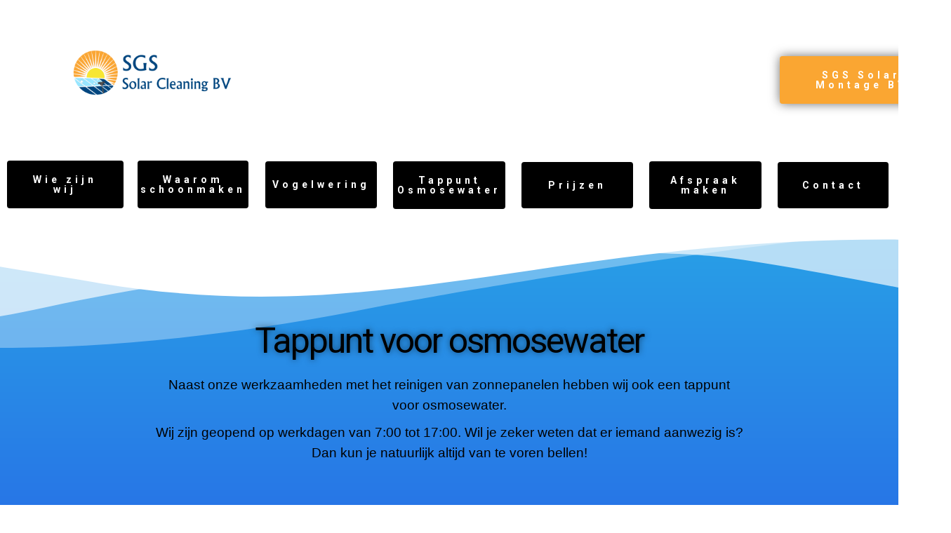

--- FILE ---
content_type: text/html; charset=UTF-8
request_url: https://sgssolarcleaning.nl/tappunt/
body_size: 63338
content:
<!DOCTYPE html>
<html lang="nl-NL">
<head>
	<meta charset="UTF-8">
		<title>Tappunt &#8211; SGS Solar Cleaning BV</title>
<meta name='robots' content='max-image-preview:large' />
<link rel='dns-prefetch' href='//www.googletagmanager.com' />
<link rel="alternate" type="application/rss+xml" title="SGS Solar Cleaning BV &raquo; feed" href="https://sgssolarcleaning.nl/feed/" />
<link rel="alternate" type="application/rss+xml" title="SGS Solar Cleaning BV &raquo; reactiesfeed" href="https://sgssolarcleaning.nl/comments/feed/" />
<script type="text/javascript">
/* <![CDATA[ */
window._wpemojiSettings = {"baseUrl":"https:\/\/s.w.org\/images\/core\/emoji\/14.0.0\/72x72\/","ext":".png","svgUrl":"https:\/\/s.w.org\/images\/core\/emoji\/14.0.0\/svg\/","svgExt":".svg","source":{"concatemoji":"https:\/\/sgssolarcleaning.nl\/wp-includes\/js\/wp-emoji-release.min.js?ver=6.4.2"}};
/*! This file is auto-generated */
!function(i,n){var o,s,e;function c(e){try{var t={supportTests:e,timestamp:(new Date).valueOf()};sessionStorage.setItem(o,JSON.stringify(t))}catch(e){}}function p(e,t,n){e.clearRect(0,0,e.canvas.width,e.canvas.height),e.fillText(t,0,0);var t=new Uint32Array(e.getImageData(0,0,e.canvas.width,e.canvas.height).data),r=(e.clearRect(0,0,e.canvas.width,e.canvas.height),e.fillText(n,0,0),new Uint32Array(e.getImageData(0,0,e.canvas.width,e.canvas.height).data));return t.every(function(e,t){return e===r[t]})}function u(e,t,n){switch(t){case"flag":return n(e,"\ud83c\udff3\ufe0f\u200d\u26a7\ufe0f","\ud83c\udff3\ufe0f\u200b\u26a7\ufe0f")?!1:!n(e,"\ud83c\uddfa\ud83c\uddf3","\ud83c\uddfa\u200b\ud83c\uddf3")&&!n(e,"\ud83c\udff4\udb40\udc67\udb40\udc62\udb40\udc65\udb40\udc6e\udb40\udc67\udb40\udc7f","\ud83c\udff4\u200b\udb40\udc67\u200b\udb40\udc62\u200b\udb40\udc65\u200b\udb40\udc6e\u200b\udb40\udc67\u200b\udb40\udc7f");case"emoji":return!n(e,"\ud83e\udef1\ud83c\udffb\u200d\ud83e\udef2\ud83c\udfff","\ud83e\udef1\ud83c\udffb\u200b\ud83e\udef2\ud83c\udfff")}return!1}function f(e,t,n){var r="undefined"!=typeof WorkerGlobalScope&&self instanceof WorkerGlobalScope?new OffscreenCanvas(300,150):i.createElement("canvas"),a=r.getContext("2d",{willReadFrequently:!0}),o=(a.textBaseline="top",a.font="600 32px Arial",{});return e.forEach(function(e){o[e]=t(a,e,n)}),o}function t(e){var t=i.createElement("script");t.src=e,t.defer=!0,i.head.appendChild(t)}"undefined"!=typeof Promise&&(o="wpEmojiSettingsSupports",s=["flag","emoji"],n.supports={everything:!0,everythingExceptFlag:!0},e=new Promise(function(e){i.addEventListener("DOMContentLoaded",e,{once:!0})}),new Promise(function(t){var n=function(){try{var e=JSON.parse(sessionStorage.getItem(o));if("object"==typeof e&&"number"==typeof e.timestamp&&(new Date).valueOf()<e.timestamp+604800&&"object"==typeof e.supportTests)return e.supportTests}catch(e){}return null}();if(!n){if("undefined"!=typeof Worker&&"undefined"!=typeof OffscreenCanvas&&"undefined"!=typeof URL&&URL.createObjectURL&&"undefined"!=typeof Blob)try{var e="postMessage("+f.toString()+"("+[JSON.stringify(s),u.toString(),p.toString()].join(",")+"));",r=new Blob([e],{type:"text/javascript"}),a=new Worker(URL.createObjectURL(r),{name:"wpTestEmojiSupports"});return void(a.onmessage=function(e){c(n=e.data),a.terminate(),t(n)})}catch(e){}c(n=f(s,u,p))}t(n)}).then(function(e){for(var t in e)n.supports[t]=e[t],n.supports.everything=n.supports.everything&&n.supports[t],"flag"!==t&&(n.supports.everythingExceptFlag=n.supports.everythingExceptFlag&&n.supports[t]);n.supports.everythingExceptFlag=n.supports.everythingExceptFlag&&!n.supports.flag,n.DOMReady=!1,n.readyCallback=function(){n.DOMReady=!0}}).then(function(){return e}).then(function(){var e;n.supports.everything||(n.readyCallback(),(e=n.source||{}).concatemoji?t(e.concatemoji):e.wpemoji&&e.twemoji&&(t(e.twemoji),t(e.wpemoji)))}))}((window,document),window._wpemojiSettings);
/* ]]> */
</script>

<style id='wp-emoji-styles-inline-css' type='text/css'>

	img.wp-smiley, img.emoji {
		display: inline !important;
		border: none !important;
		box-shadow: none !important;
		height: 1em !important;
		width: 1em !important;
		margin: 0 0.07em !important;
		vertical-align: -0.1em !important;
		background: none !important;
		padding: 0 !important;
	}
</style>
<style id='classic-theme-styles-inline-css' type='text/css'>
/*! This file is auto-generated */
.wp-block-button__link{color:#fff;background-color:#32373c;border-radius:9999px;box-shadow:none;text-decoration:none;padding:calc(.667em + 2px) calc(1.333em + 2px);font-size:1.125em}.wp-block-file__button{background:#32373c;color:#fff;text-decoration:none}
</style>
<style id='global-styles-inline-css' type='text/css'>
body{--wp--preset--color--black: #000000;--wp--preset--color--cyan-bluish-gray: #abb8c3;--wp--preset--color--white: #ffffff;--wp--preset--color--pale-pink: #f78da7;--wp--preset--color--vivid-red: #cf2e2e;--wp--preset--color--luminous-vivid-orange: #ff6900;--wp--preset--color--luminous-vivid-amber: #fcb900;--wp--preset--color--light-green-cyan: #7bdcb5;--wp--preset--color--vivid-green-cyan: #00d084;--wp--preset--color--pale-cyan-blue: #8ed1fc;--wp--preset--color--vivid-cyan-blue: #0693e3;--wp--preset--color--vivid-purple: #9b51e0;--wp--preset--gradient--vivid-cyan-blue-to-vivid-purple: linear-gradient(135deg,rgba(6,147,227,1) 0%,rgb(155,81,224) 100%);--wp--preset--gradient--light-green-cyan-to-vivid-green-cyan: linear-gradient(135deg,rgb(122,220,180) 0%,rgb(0,208,130) 100%);--wp--preset--gradient--luminous-vivid-amber-to-luminous-vivid-orange: linear-gradient(135deg,rgba(252,185,0,1) 0%,rgba(255,105,0,1) 100%);--wp--preset--gradient--luminous-vivid-orange-to-vivid-red: linear-gradient(135deg,rgba(255,105,0,1) 0%,rgb(207,46,46) 100%);--wp--preset--gradient--very-light-gray-to-cyan-bluish-gray: linear-gradient(135deg,rgb(238,238,238) 0%,rgb(169,184,195) 100%);--wp--preset--gradient--cool-to-warm-spectrum: linear-gradient(135deg,rgb(74,234,220) 0%,rgb(151,120,209) 20%,rgb(207,42,186) 40%,rgb(238,44,130) 60%,rgb(251,105,98) 80%,rgb(254,248,76) 100%);--wp--preset--gradient--blush-light-purple: linear-gradient(135deg,rgb(255,206,236) 0%,rgb(152,150,240) 100%);--wp--preset--gradient--blush-bordeaux: linear-gradient(135deg,rgb(254,205,165) 0%,rgb(254,45,45) 50%,rgb(107,0,62) 100%);--wp--preset--gradient--luminous-dusk: linear-gradient(135deg,rgb(255,203,112) 0%,rgb(199,81,192) 50%,rgb(65,88,208) 100%);--wp--preset--gradient--pale-ocean: linear-gradient(135deg,rgb(255,245,203) 0%,rgb(182,227,212) 50%,rgb(51,167,181) 100%);--wp--preset--gradient--electric-grass: linear-gradient(135deg,rgb(202,248,128) 0%,rgb(113,206,126) 100%);--wp--preset--gradient--midnight: linear-gradient(135deg,rgb(2,3,129) 0%,rgb(40,116,252) 100%);--wp--preset--font-size--small: 13px;--wp--preset--font-size--medium: 20px;--wp--preset--font-size--large: 36px;--wp--preset--font-size--x-large: 42px;--wp--preset--spacing--20: 0.44rem;--wp--preset--spacing--30: 0.67rem;--wp--preset--spacing--40: 1rem;--wp--preset--spacing--50: 1.5rem;--wp--preset--spacing--60: 2.25rem;--wp--preset--spacing--70: 3.38rem;--wp--preset--spacing--80: 5.06rem;--wp--preset--shadow--natural: 6px 6px 9px rgba(0, 0, 0, 0.2);--wp--preset--shadow--deep: 12px 12px 50px rgba(0, 0, 0, 0.4);--wp--preset--shadow--sharp: 6px 6px 0px rgba(0, 0, 0, 0.2);--wp--preset--shadow--outlined: 6px 6px 0px -3px rgba(255, 255, 255, 1), 6px 6px rgba(0, 0, 0, 1);--wp--preset--shadow--crisp: 6px 6px 0px rgba(0, 0, 0, 1);}:where(.is-layout-flex){gap: 0.5em;}:where(.is-layout-grid){gap: 0.5em;}body .is-layout-flow > .alignleft{float: left;margin-inline-start: 0;margin-inline-end: 2em;}body .is-layout-flow > .alignright{float: right;margin-inline-start: 2em;margin-inline-end: 0;}body .is-layout-flow > .aligncenter{margin-left: auto !important;margin-right: auto !important;}body .is-layout-constrained > .alignleft{float: left;margin-inline-start: 0;margin-inline-end: 2em;}body .is-layout-constrained > .alignright{float: right;margin-inline-start: 2em;margin-inline-end: 0;}body .is-layout-constrained > .aligncenter{margin-left: auto !important;margin-right: auto !important;}body .is-layout-constrained > :where(:not(.alignleft):not(.alignright):not(.alignfull)){max-width: var(--wp--style--global--content-size);margin-left: auto !important;margin-right: auto !important;}body .is-layout-constrained > .alignwide{max-width: var(--wp--style--global--wide-size);}body .is-layout-flex{display: flex;}body .is-layout-flex{flex-wrap: wrap;align-items: center;}body .is-layout-flex > *{margin: 0;}body .is-layout-grid{display: grid;}body .is-layout-grid > *{margin: 0;}:where(.wp-block-columns.is-layout-flex){gap: 2em;}:where(.wp-block-columns.is-layout-grid){gap: 2em;}:where(.wp-block-post-template.is-layout-flex){gap: 1.25em;}:where(.wp-block-post-template.is-layout-grid){gap: 1.25em;}.has-black-color{color: var(--wp--preset--color--black) !important;}.has-cyan-bluish-gray-color{color: var(--wp--preset--color--cyan-bluish-gray) !important;}.has-white-color{color: var(--wp--preset--color--white) !important;}.has-pale-pink-color{color: var(--wp--preset--color--pale-pink) !important;}.has-vivid-red-color{color: var(--wp--preset--color--vivid-red) !important;}.has-luminous-vivid-orange-color{color: var(--wp--preset--color--luminous-vivid-orange) !important;}.has-luminous-vivid-amber-color{color: var(--wp--preset--color--luminous-vivid-amber) !important;}.has-light-green-cyan-color{color: var(--wp--preset--color--light-green-cyan) !important;}.has-vivid-green-cyan-color{color: var(--wp--preset--color--vivid-green-cyan) !important;}.has-pale-cyan-blue-color{color: var(--wp--preset--color--pale-cyan-blue) !important;}.has-vivid-cyan-blue-color{color: var(--wp--preset--color--vivid-cyan-blue) !important;}.has-vivid-purple-color{color: var(--wp--preset--color--vivid-purple) !important;}.has-black-background-color{background-color: var(--wp--preset--color--black) !important;}.has-cyan-bluish-gray-background-color{background-color: var(--wp--preset--color--cyan-bluish-gray) !important;}.has-white-background-color{background-color: var(--wp--preset--color--white) !important;}.has-pale-pink-background-color{background-color: var(--wp--preset--color--pale-pink) !important;}.has-vivid-red-background-color{background-color: var(--wp--preset--color--vivid-red) !important;}.has-luminous-vivid-orange-background-color{background-color: var(--wp--preset--color--luminous-vivid-orange) !important;}.has-luminous-vivid-amber-background-color{background-color: var(--wp--preset--color--luminous-vivid-amber) !important;}.has-light-green-cyan-background-color{background-color: var(--wp--preset--color--light-green-cyan) !important;}.has-vivid-green-cyan-background-color{background-color: var(--wp--preset--color--vivid-green-cyan) !important;}.has-pale-cyan-blue-background-color{background-color: var(--wp--preset--color--pale-cyan-blue) !important;}.has-vivid-cyan-blue-background-color{background-color: var(--wp--preset--color--vivid-cyan-blue) !important;}.has-vivid-purple-background-color{background-color: var(--wp--preset--color--vivid-purple) !important;}.has-black-border-color{border-color: var(--wp--preset--color--black) !important;}.has-cyan-bluish-gray-border-color{border-color: var(--wp--preset--color--cyan-bluish-gray) !important;}.has-white-border-color{border-color: var(--wp--preset--color--white) !important;}.has-pale-pink-border-color{border-color: var(--wp--preset--color--pale-pink) !important;}.has-vivid-red-border-color{border-color: var(--wp--preset--color--vivid-red) !important;}.has-luminous-vivid-orange-border-color{border-color: var(--wp--preset--color--luminous-vivid-orange) !important;}.has-luminous-vivid-amber-border-color{border-color: var(--wp--preset--color--luminous-vivid-amber) !important;}.has-light-green-cyan-border-color{border-color: var(--wp--preset--color--light-green-cyan) !important;}.has-vivid-green-cyan-border-color{border-color: var(--wp--preset--color--vivid-green-cyan) !important;}.has-pale-cyan-blue-border-color{border-color: var(--wp--preset--color--pale-cyan-blue) !important;}.has-vivid-cyan-blue-border-color{border-color: var(--wp--preset--color--vivid-cyan-blue) !important;}.has-vivid-purple-border-color{border-color: var(--wp--preset--color--vivid-purple) !important;}.has-vivid-cyan-blue-to-vivid-purple-gradient-background{background: var(--wp--preset--gradient--vivid-cyan-blue-to-vivid-purple) !important;}.has-light-green-cyan-to-vivid-green-cyan-gradient-background{background: var(--wp--preset--gradient--light-green-cyan-to-vivid-green-cyan) !important;}.has-luminous-vivid-amber-to-luminous-vivid-orange-gradient-background{background: var(--wp--preset--gradient--luminous-vivid-amber-to-luminous-vivid-orange) !important;}.has-luminous-vivid-orange-to-vivid-red-gradient-background{background: var(--wp--preset--gradient--luminous-vivid-orange-to-vivid-red) !important;}.has-very-light-gray-to-cyan-bluish-gray-gradient-background{background: var(--wp--preset--gradient--very-light-gray-to-cyan-bluish-gray) !important;}.has-cool-to-warm-spectrum-gradient-background{background: var(--wp--preset--gradient--cool-to-warm-spectrum) !important;}.has-blush-light-purple-gradient-background{background: var(--wp--preset--gradient--blush-light-purple) !important;}.has-blush-bordeaux-gradient-background{background: var(--wp--preset--gradient--blush-bordeaux) !important;}.has-luminous-dusk-gradient-background{background: var(--wp--preset--gradient--luminous-dusk) !important;}.has-pale-ocean-gradient-background{background: var(--wp--preset--gradient--pale-ocean) !important;}.has-electric-grass-gradient-background{background: var(--wp--preset--gradient--electric-grass) !important;}.has-midnight-gradient-background{background: var(--wp--preset--gradient--midnight) !important;}.has-small-font-size{font-size: var(--wp--preset--font-size--small) !important;}.has-medium-font-size{font-size: var(--wp--preset--font-size--medium) !important;}.has-large-font-size{font-size: var(--wp--preset--font-size--large) !important;}.has-x-large-font-size{font-size: var(--wp--preset--font-size--x-large) !important;}
.wp-block-navigation a:where(:not(.wp-element-button)){color: inherit;}
:where(.wp-block-post-template.is-layout-flex){gap: 1.25em;}:where(.wp-block-post-template.is-layout-grid){gap: 1.25em;}
:where(.wp-block-columns.is-layout-flex){gap: 2em;}:where(.wp-block-columns.is-layout-grid){gap: 2em;}
.wp-block-pullquote{font-size: 1.5em;line-height: 1.6;}
</style>
<link rel='stylesheet' id='futurio-extra-css' href='https://sgssolarcleaning.nl/wp-content/plugins/futurio-extra/assets/css/style.css?ver=2.0.20' type='text/css' media='all' />
<link rel='stylesheet' id='bootstrap-css' href='https://sgssolarcleaning.nl/wp-content/themes/futurio/css/bootstrap.css?ver=3.3.7' type='text/css' media='all' />
<link rel='stylesheet' id='futurio-stylesheet-css' href='https://sgssolarcleaning.nl/wp-content/themes/futurio/style.css?ver=1.5.4' type='text/css' media='all' />
<link rel='stylesheet' id='font-awesome-css' href='https://sgssolarcleaning.nl/wp-content/plugins/elementor/assets/lib/font-awesome/css/font-awesome.min.css?ver=4.7.0' type='text/css' media='all' />
<link rel='stylesheet' id='elementor-frontend-css' href='https://sgssolarcleaning.nl/wp-content/plugins/elementor/assets/css/frontend.min.css?ver=3.27.7' type='text/css' media='all' />
<link rel='stylesheet' id='elementor-post-7-css' href='https://sgssolarcleaning.nl/wp-content/uploads/elementor/css/post-7.css?ver=1734686701' type='text/css' media='all' />
<link rel='stylesheet' id='widget-image-css' href='https://sgssolarcleaning.nl/wp-content/plugins/elementor/assets/css/widget-image.min.css?ver=3.27.7' type='text/css' media='all' />
<link rel='stylesheet' id='e-animation-grow-css' href='https://sgssolarcleaning.nl/wp-content/plugins/elementor/assets/lib/animations/styles/e-animation-grow.min.css?ver=3.27.7' type='text/css' media='all' />
<link rel='stylesheet' id='widget-heading-css' href='https://sgssolarcleaning.nl/wp-content/plugins/elementor/assets/css/widget-heading.min.css?ver=3.27.7' type='text/css' media='all' />
<link rel='stylesheet' id='e-shapes-css' href='https://sgssolarcleaning.nl/wp-content/plugins/elementor/assets/css/conditionals/shapes.min.css?ver=3.27.7' type='text/css' media='all' />
<link rel='stylesheet' id='widget-text-editor-css' href='https://sgssolarcleaning.nl/wp-content/plugins/elementor/assets/css/widget-text-editor.min.css?ver=3.27.7' type='text/css' media='all' />
<link rel='stylesheet' id='widget-social-icons-css' href='https://sgssolarcleaning.nl/wp-content/plugins/elementor/assets/css/widget-social-icons.min.css?ver=3.27.7' type='text/css' media='all' />
<link rel='stylesheet' id='e-apple-webkit-css' href='https://sgssolarcleaning.nl/wp-content/plugins/elementor/assets/css/conditionals/apple-webkit.min.css?ver=3.27.7' type='text/css' media='all' />
<link rel='stylesheet' id='elementor-post-881-css' href='https://sgssolarcleaning.nl/wp-content/uploads/elementor/css/post-881.css?ver=1734745300' type='text/css' media='all' />
<link rel='stylesheet' id='kirki-styles-css' href='https://sgssolarcleaning.nl?action=kirki-styles&#038;ver=4.0' type='text/css' media='all' />
<link rel='stylesheet' id='google-fonts-1-css' href='https://fonts.googleapis.com/css?family=Roboto%3A100%2C100italic%2C200%2C200italic%2C300%2C300italic%2C400%2C400italic%2C500%2C500italic%2C600%2C600italic%2C700%2C700italic%2C800%2C800italic%2C900%2C900italic%7CRoboto+Slab%3A100%2C100italic%2C200%2C200italic%2C300%2C300italic%2C400%2C400italic%2C500%2C500italic%2C600%2C600italic%2C700%2C700italic%2C800%2C800italic%2C900%2C900italic&#038;display=swap&#038;ver=6.4.2' type='text/css' media='all' />
<link rel="preconnect" href="https://fonts.gstatic.com/" crossorigin><script type="text/javascript" src="https://sgssolarcleaning.nl/wp-includes/js/jquery/jquery.min.js?ver=3.7.1" id="jquery-core-js"></script>
<script type="text/javascript" src="https://sgssolarcleaning.nl/wp-includes/js/jquery/jquery-migrate.min.js?ver=3.4.1" id="jquery-migrate-js"></script>
<script type="text/javascript" src="https://sgssolarcleaning.nl/wp-content/plugins/strato-assistant/js/cookies.js?ver=1700424022" id="strato-assistant-wp-cookies-js"></script>

<!-- Google tag (gtag.js) snippet added by Site Kit -->
<!-- Google Analytics snippet toegevoegd door Site Kit -->
<script type="text/javascript" src="https://www.googletagmanager.com/gtag/js?id=GT-5TC4XPVL" id="google_gtagjs-js" async></script>
<script type="text/javascript" id="google_gtagjs-js-after">
/* <![CDATA[ */
window.dataLayer = window.dataLayer || [];function gtag(){dataLayer.push(arguments);}
gtag("set","linker",{"domains":["sgssolarcleaning.nl"]});
gtag("js", new Date());
gtag("set", "developer_id.dZTNiMT", true);
gtag("config", "GT-5TC4XPVL");
/* ]]> */
</script>
<link rel="https://api.w.org/" href="https://sgssolarcleaning.nl/wp-json/" /><link rel="alternate" type="application/json" href="https://sgssolarcleaning.nl/wp-json/wp/v2/pages/881" /><link rel="EditURI" type="application/rsd+xml" title="RSD" href="https://sgssolarcleaning.nl/xmlrpc.php?rsd" />
<meta name="generator" content="WordPress 6.4.2" />
<link rel="canonical" href="https://sgssolarcleaning.nl/tappunt/" />
<link rel='shortlink' href='https://sgssolarcleaning.nl/?p=881' />
<link rel="alternate" type="application/json+oembed" href="https://sgssolarcleaning.nl/wp-json/oembed/1.0/embed?url=https%3A%2F%2Fsgssolarcleaning.nl%2Ftappunt%2F" />
<link rel="alternate" type="text/xml+oembed" href="https://sgssolarcleaning.nl/wp-json/oembed/1.0/embed?url=https%3A%2F%2Fsgssolarcleaning.nl%2Ftappunt%2F&#038;format=xml" />
<meta name="generator" content="Site Kit by Google 1.171.0" /><meta name="ti-site-data" content="eyJyIjoiMTowITc6MCEzMDowIiwibyI6Imh0dHBzOlwvXC9zZ3Nzb2xhcmNsZWFuaW5nLm5sXC93cC1hZG1pblwvYWRtaW4tYWpheC5waHA/YWN0aW9uPXRpX29ubGluZV91c2Vyc19nb29nbGUmYW1wO3A9JTJGdGFwcHVudCUyRiZhbXA7X3dwbm9uY2U9YmVmNjkwMjU1YyJ9" />	<script>document.documentElement.className = document.documentElement.className.replace( 'no-js', 'js' );</script>
	<meta name="generator" content="Elementor 3.27.7; features: e_font_icon_svg, additional_custom_breakpoints; settings: css_print_method-external, google_font-enabled, font_display-swap">
			<style>
				.e-con.e-parent:nth-of-type(n+4):not(.e-lazyloaded):not(.e-no-lazyload),
				.e-con.e-parent:nth-of-type(n+4):not(.e-lazyloaded):not(.e-no-lazyload) * {
					background-image: none !important;
				}
				@media screen and (max-height: 1024px) {
					.e-con.e-parent:nth-of-type(n+3):not(.e-lazyloaded):not(.e-no-lazyload),
					.e-con.e-parent:nth-of-type(n+3):not(.e-lazyloaded):not(.e-no-lazyload) * {
						background-image: none !important;
					}
				}
				@media screen and (max-height: 640px) {
					.e-con.e-parent:nth-of-type(n+2):not(.e-lazyloaded):not(.e-no-lazyload),
					.e-con.e-parent:nth-of-type(n+2):not(.e-lazyloaded):not(.e-no-lazyload) * {
						background-image: none !important;
					}
				}
			</style>
			<link rel="icon" href="https://sgssolarcleaning.nl/wp-content/uploads/2024/01/Logo-transparant-150x150.png" sizes="32x32" />
<link rel="icon" href="https://sgssolarcleaning.nl/wp-content/uploads/2024/01/Logo-transparant-300x300.png" sizes="192x192" />
<link rel="apple-touch-icon" href="https://sgssolarcleaning.nl/wp-content/uploads/2024/01/Logo-transparant-300x300.png" />
<meta name="msapplication-TileImage" content="https://sgssolarcleaning.nl/wp-content/uploads/2024/01/Logo-transparant-300x300.png" />
	<meta name="viewport" content="width=device-width, initial-scale=1.0, viewport-fit=cover" /></head>
<body data-rsssl=1 class="page-template-default page page-id-881 wp-custom-logo eio-default elementor-default elementor-template-canvas elementor-kit-7 elementor-page elementor-page-881">
	<a class="skip-link screen-reader-text" href="#site-content">Spring naar de inhoud</a>		<div data-elementor-type="wp-page" data-elementor-id="881" class="elementor elementor-881">
				<div class="elementor-element elementor-element-31b76ad4 e-flex e-con-boxed e-con e-parent" data-id="31b76ad4" data-element_type="container" data-settings="{&quot;background_background&quot;:&quot;classic&quot;}">
					<div class="e-con-inner">
		<div class="elementor-element elementor-element-7481c4f0 e-con-full e-flex e-con e-child" data-id="7481c4f0" data-element_type="container">
				<div class="elementor-element elementor-element-29120e75 elementor-widget__width-initial elementor-widget elementor-widget-image" data-id="29120e75" data-element_type="widget" data-widget_type="image.default">
				<div class="elementor-widget-container">
															<img fetchpriority="high" decoding="async" width="2000" height="1208" src="https://sgssolarcleaning.nl/wp-content/uploads/2024/01/SGS-C-Transparant.png" class="attachment-2048x2048 size-2048x2048 wp-image-1144" alt="" srcset="https://sgssolarcleaning.nl/wp-content/uploads/2024/01/SGS-C-Transparant.png 2000w, https://sgssolarcleaning.nl/wp-content/uploads/2024/01/SGS-C-Transparant-300x181.png 300w, https://sgssolarcleaning.nl/wp-content/uploads/2024/01/SGS-C-Transparant-1024x618.png 1024w, https://sgssolarcleaning.nl/wp-content/uploads/2024/01/SGS-C-Transparant-768x464.png 768w, https://sgssolarcleaning.nl/wp-content/uploads/2024/01/SGS-C-Transparant-1536x928.png 1536w" sizes="(max-width: 2000px) 100vw, 2000px" />															</div>
				</div>
				</div>
		<div class="elementor-element elementor-element-b2fcca7 e-con-full elementor-hidden-desktop e-flex e-con e-child" data-id="b2fcca7" data-element_type="container">
				<div class="elementor-element elementor-element-2570bd89 elementor-align-justify elementor-mobile-align-center elementor-widget__width-initial elementor-widget elementor-widget-button" data-id="2570bd89" data-element_type="widget" data-widget_type="button.default">
				<div class="elementor-widget-container">
									<div class="elementor-button-wrapper">
					<a class="elementor-button elementor-button-link elementor-size-md elementor-animation-grow" href="https://sgssolarcleaning.nl/wie-zijn-wij/">
						<span class="elementor-button-content-wrapper">
									<span class="elementor-button-text">Wie zijn wij</span>
					</span>
					</a>
				</div>
								</div>
				</div>
				<div class="elementor-element elementor-element-4340490 elementor-align-justify elementor-mobile-align-center elementor-widget__width-initial elementor-widget elementor-widget-button" data-id="4340490" data-element_type="widget" data-widget_type="button.default">
				<div class="elementor-widget-container">
									<div class="elementor-button-wrapper">
					<a class="elementor-button elementor-button-link elementor-size-md elementor-animation-grow" href="https://sgssolarcleaning.nl/waarom-schoonmaken/">
						<span class="elementor-button-content-wrapper">
									<span class="elementor-button-text">Waarom schoonmaken</span>
					</span>
					</a>
				</div>
								</div>
				</div>
				<div class="elementor-element elementor-element-b420851 elementor-align-justify elementor-mobile-align-center elementor-widget__width-initial elementor-widget elementor-widget-button" data-id="b420851" data-element_type="widget" data-widget_type="button.default">
				<div class="elementor-widget-container">
									<div class="elementor-button-wrapper">
					<a class="elementor-button elementor-button-link elementor-size-md elementor-animation-grow" href="https://sgssolarcleaning.nl/vogelwering/">
						<span class="elementor-button-content-wrapper">
									<span class="elementor-button-text">Vogelwering</span>
					</span>
					</a>
				</div>
								</div>
				</div>
				<div class="elementor-element elementor-element-2376e5d7 elementor-align-justify elementor-mobile-align-center elementor-widget__width-initial elementor-widget elementor-widget-button" data-id="2376e5d7" data-element_type="widget" data-widget_type="button.default">
				<div class="elementor-widget-container">
									<div class="elementor-button-wrapper">
					<a class="elementor-button elementor-button-link elementor-size-md elementor-animation-grow" href="https://sgssolarcleaning.nl/tappunt/">
						<span class="elementor-button-content-wrapper">
									<span class="elementor-button-text">Tappunt Osmosewater</span>
					</span>
					</a>
				</div>
								</div>
				</div>
				<div class="elementor-element elementor-element-3239092e elementor-align-justify elementor-mobile-align-center elementor-widget__width-initial elementor-widget elementor-widget-button" data-id="3239092e" data-element_type="widget" data-widget_type="button.default">
				<div class="elementor-widget-container">
									<div class="elementor-button-wrapper">
					<a class="elementor-button elementor-button-link elementor-size-md elementor-animation-grow" href="https://sgssolarcleaning.nl/prijzen/">
						<span class="elementor-button-content-wrapper">
									<span class="elementor-button-text">Prijzen</span>
					</span>
					</a>
				</div>
								</div>
				</div>
				<div class="elementor-element elementor-element-42f8363 elementor-align-justify elementor-mobile-align-center elementor-widget__width-initial elementor-widget elementor-widget-button" data-id="42f8363" data-element_type="widget" data-widget_type="button.default">
				<div class="elementor-widget-container">
									<div class="elementor-button-wrapper">
					<a class="elementor-button elementor-button-link elementor-size-md elementor-animation-grow" href="https://sgssolarcleaning.nl/afspraak-maken/">
						<span class="elementor-button-content-wrapper">
									<span class="elementor-button-text">Afspraak inplannen</span>
					</span>
					</a>
				</div>
								</div>
				</div>
				<div class="elementor-element elementor-element-2fe7fa0f elementor-align-justify elementor-mobile-align-center elementor-widget__width-initial elementor-widget elementor-widget-button" data-id="2fe7fa0f" data-element_type="widget" data-widget_type="button.default">
				<div class="elementor-widget-container">
									<div class="elementor-button-wrapper">
					<a class="elementor-button elementor-button-link elementor-size-md elementor-animation-grow" href="https://sgssolarcleaning.nl/contact/">
						<span class="elementor-button-content-wrapper">
									<span class="elementor-button-text">Contact</span>
					</span>
					</a>
				</div>
								</div>
				</div>
				</div>
		<div class="elementor-element elementor-element-3300bf24 elementor-hidden-desktop e-flex e-con-boxed e-con e-child" data-id="3300bf24" data-element_type="container">
					<div class="e-con-inner">
				<div class="elementor-element elementor-element-37d8576c elementor-align-center elementor-mobile-align-center elementor-widget__width-initial e-transform elementor-widget elementor-widget-button" data-id="37d8576c" data-element_type="widget" data-settings="{&quot;_transform_translateX_effect&quot;:{&quot;unit&quot;:&quot;px&quot;,&quot;size&quot;:&quot;&quot;,&quot;sizes&quot;:[]},&quot;_transform_translateX_effect_tablet&quot;:{&quot;unit&quot;:&quot;px&quot;,&quot;size&quot;:&quot;&quot;,&quot;sizes&quot;:[]},&quot;_transform_translateX_effect_mobile&quot;:{&quot;unit&quot;:&quot;px&quot;,&quot;size&quot;:&quot;&quot;,&quot;sizes&quot;:[]},&quot;_transform_translateY_effect&quot;:{&quot;unit&quot;:&quot;px&quot;,&quot;size&quot;:&quot;&quot;,&quot;sizes&quot;:[]},&quot;_transform_translateY_effect_tablet&quot;:{&quot;unit&quot;:&quot;px&quot;,&quot;size&quot;:&quot;&quot;,&quot;sizes&quot;:[]},&quot;_transform_translateY_effect_mobile&quot;:{&quot;unit&quot;:&quot;px&quot;,&quot;size&quot;:&quot;&quot;,&quot;sizes&quot;:[]}}" data-widget_type="button.default">
				<div class="elementor-widget-container">
									<div class="elementor-button-wrapper">
					<a class="elementor-button elementor-button-link elementor-size-md" href="http://www.sgssolarmontage.nl" target="_blank">
						<span class="elementor-button-content-wrapper">
									<span class="elementor-button-text">SGS Solar Montage BV</span>
					</span>
					</a>
				</div>
								</div>
				</div>
					</div>
				</div>
				<div class="elementor-element elementor-element-45002728 elementor-align-right elementor-mobile-align-center elementor-widget__width-initial e-transform elementor-hidden-tablet elementor-hidden-mobile elementor-absolute elementor-widget elementor-widget-button" data-id="45002728" data-element_type="widget" data-settings="{&quot;_position&quot;:&quot;absolute&quot;,&quot;_transform_translateX_effect&quot;:{&quot;unit&quot;:&quot;px&quot;,&quot;size&quot;:&quot;&quot;,&quot;sizes&quot;:[]},&quot;_transform_translateX_effect_tablet&quot;:{&quot;unit&quot;:&quot;px&quot;,&quot;size&quot;:&quot;&quot;,&quot;sizes&quot;:[]},&quot;_transform_translateX_effect_mobile&quot;:{&quot;unit&quot;:&quot;px&quot;,&quot;size&quot;:&quot;&quot;,&quot;sizes&quot;:[]},&quot;_transform_translateY_effect&quot;:{&quot;unit&quot;:&quot;px&quot;,&quot;size&quot;:&quot;&quot;,&quot;sizes&quot;:[]},&quot;_transform_translateY_effect_tablet&quot;:{&quot;unit&quot;:&quot;px&quot;,&quot;size&quot;:&quot;&quot;,&quot;sizes&quot;:[]},&quot;_transform_translateY_effect_mobile&quot;:{&quot;unit&quot;:&quot;px&quot;,&quot;size&quot;:&quot;&quot;,&quot;sizes&quot;:[]}}" data-widget_type="button.default">
				<div class="elementor-widget-container">
									<div class="elementor-button-wrapper">
					<a class="elementor-button elementor-button-link elementor-size-md" href="http://www.sgssolarmontage.nl" target="_blank">
						<span class="elementor-button-content-wrapper">
									<span class="elementor-button-text">SGS Solar Montage BV</span>
					</span>
					</a>
				</div>
								</div>
				</div>
					</div>
				</div>
		<div class="elementor-element elementor-element-7efbd9e2 e-flex e-con-boxed e-con e-parent" data-id="7efbd9e2" data-element_type="container">
					<div class="e-con-inner">
				<div class="elementor-element elementor-element-19b482da elementor-align-justify elementor-mobile-align-center elementor-widget__width-initial elementor-hidden-tablet elementor-hidden-mobile elementor-widget elementor-widget-button" data-id="19b482da" data-element_type="widget" data-widget_type="button.default">
				<div class="elementor-widget-container">
									<div class="elementor-button-wrapper">
					<a class="elementor-button elementor-button-link elementor-size-md elementor-animation-grow" href="https://sgssolarcleaning.nl/wie-zijn-wij/">
						<span class="elementor-button-content-wrapper">
									<span class="elementor-button-text">Wie zijn wij</span>
					</span>
					</a>
				</div>
								</div>
				</div>
				<div class="elementor-element elementor-element-987c728 elementor-align-justify elementor-mobile-align-center elementor-widget__width-initial elementor-hidden-tablet elementor-hidden-mobile elementor-widget elementor-widget-button" data-id="987c728" data-element_type="widget" data-widget_type="button.default">
				<div class="elementor-widget-container">
									<div class="elementor-button-wrapper">
					<a class="elementor-button elementor-button-link elementor-size-md elementor-animation-grow" href="https://sgssolarcleaning.nl/waarom-schoonmaken/">
						<span class="elementor-button-content-wrapper">
									<span class="elementor-button-text">Waarom schoonmaken</span>
					</span>
					</a>
				</div>
								</div>
				</div>
				<div class="elementor-element elementor-element-2e1fcb87 elementor-align-justify elementor-mobile-align-center elementor-widget__width-initial elementor-hidden-tablet elementor-hidden-mobile elementor-widget elementor-widget-button" data-id="2e1fcb87" data-element_type="widget" data-widget_type="button.default">
				<div class="elementor-widget-container">
									<div class="elementor-button-wrapper">
					<a class="elementor-button elementor-button-link elementor-size-md elementor-animation-grow" href="https://sgssolarcleaning.nl/Vogelwering/">
						<span class="elementor-button-content-wrapper">
									<span class="elementor-button-text">Vogelwering</span>
					</span>
					</a>
				</div>
								</div>
				</div>
				<div class="elementor-element elementor-element-73dd5b01 elementor-align-justify elementor-mobile-align-center elementor-widget__width-initial elementor-hidden-tablet elementor-hidden-mobile elementor-widget elementor-widget-button" data-id="73dd5b01" data-element_type="widget" data-widget_type="button.default">
				<div class="elementor-widget-container">
									<div class="elementor-button-wrapper">
					<a class="elementor-button elementor-button-link elementor-size-md elementor-animation-grow" href="https://sgssolarcleaning.nl/tappunt/">
						<span class="elementor-button-content-wrapper">
									<span class="elementor-button-text">Tappunt Osmosewater</span>
					</span>
					</a>
				</div>
								</div>
				</div>
				<div class="elementor-element elementor-element-628a976a elementor-align-justify elementor-mobile-align-center elementor-widget__width-initial elementor-hidden-tablet elementor-hidden-mobile elementor-widget elementor-widget-button" data-id="628a976a" data-element_type="widget" data-widget_type="button.default">
				<div class="elementor-widget-container">
									<div class="elementor-button-wrapper">
					<a class="elementor-button elementor-button-link elementor-size-md elementor-animation-grow" href="https://sgssolarcleaning.nl/prijzen/">
						<span class="elementor-button-content-wrapper">
									<span class="elementor-button-text">Prijzen</span>
					</span>
					</a>
				</div>
								</div>
				</div>
				<div class="elementor-element elementor-element-5efc6571 elementor-align-justify elementor-mobile-align-center elementor-widget__width-initial elementor-hidden-tablet elementor-hidden-mobile elementor-widget elementor-widget-button" data-id="5efc6571" data-element_type="widget" data-widget_type="button.default">
				<div class="elementor-widget-container">
									<div class="elementor-button-wrapper">
					<a class="elementor-button elementor-button-link elementor-size-md elementor-animation-grow" href="https://sgssolarcleaning.nl/afspraak-maken/">
						<span class="elementor-button-content-wrapper">
									<span class="elementor-button-text">Afspraak maken</span>
					</span>
					</a>
				</div>
								</div>
				</div>
				<div class="elementor-element elementor-element-4e9dea69 elementor-align-justify elementor-mobile-align-center elementor-widget__width-initial elementor-hidden-tablet elementor-hidden-mobile elementor-widget elementor-widget-button" data-id="4e9dea69" data-element_type="widget" data-widget_type="button.default">
				<div class="elementor-widget-container">
									<div class="elementor-button-wrapper">
					<a class="elementor-button elementor-button-link elementor-size-md elementor-animation-grow" href="https://sgssolarcleaning.nl/contact/">
						<span class="elementor-button-content-wrapper">
									<span class="elementor-button-text">Contact</span>
					</span>
					</a>
				</div>
								</div>
				</div>
					</div>
				</div>
				<section class="elementor-section elementor-top-section elementor-element elementor-element-2961d31 elementor-section-boxed elementor-section-height-default elementor-section-height-default" data-id="2961d31" data-element_type="section" id="about" data-settings="{&quot;background_background&quot;:&quot;gradient&quot;,&quot;shape_divider_bottom&quot;:&quot;mountains&quot;,&quot;shape_divider_top&quot;:&quot;mountains&quot;}">
					<div class="elementor-shape elementor-shape-top" data-negative="false">
			<svg xmlns="http://www.w3.org/2000/svg" viewBox="0 0 1000 100" preserveAspectRatio="none">
	<path class="elementor-shape-fill" opacity="0.33" d="M473,67.3c-203.9,88.3-263.1-34-320.3,0C66,119.1,0,59.7,0,59.7V0h1000v59.7 c0,0-62.1,26.1-94.9,29.3c-32.8,3.3-62.8-12.3-75.8-22.1C806,49.6,745.3,8.7,694.9,4.7S492.4,59,473,67.3z"/>
	<path class="elementor-shape-fill" opacity="0.66" d="M734,67.3c-45.5,0-77.2-23.2-129.1-39.1c-28.6-8.7-150.3-10.1-254,39.1 s-91.7-34.4-149.2,0C115.7,118.3,0,39.8,0,39.8V0h1000v36.5c0,0-28.2-18.5-92.1-18.5C810.2,18.1,775.7,67.3,734,67.3z"/>
	<path class="elementor-shape-fill" d="M766.1,28.9c-200-57.5-266,65.5-395.1,19.5C242,1.8,242,5.4,184.8,20.6C128,35.8,132.3,44.9,89.9,52.5C28.6,63.7,0,0,0,0 h1000c0,0-9.9,40.9-83.6,48.1S829.6,47,766.1,28.9z"/>
</svg>		</div>
				<div class="elementor-shape elementor-shape-bottom" data-negative="false">
			<svg xmlns="http://www.w3.org/2000/svg" viewBox="0 0 1000 100" preserveAspectRatio="none">
	<path class="elementor-shape-fill" opacity="0.33" d="M473,67.3c-203.9,88.3-263.1-34-320.3,0C66,119.1,0,59.7,0,59.7V0h1000v59.7 c0,0-62.1,26.1-94.9,29.3c-32.8,3.3-62.8-12.3-75.8-22.1C806,49.6,745.3,8.7,694.9,4.7S492.4,59,473,67.3z"/>
	<path class="elementor-shape-fill" opacity="0.66" d="M734,67.3c-45.5,0-77.2-23.2-129.1-39.1c-28.6-8.7-150.3-10.1-254,39.1 s-91.7-34.4-149.2,0C115.7,118.3,0,39.8,0,39.8V0h1000v36.5c0,0-28.2-18.5-92.1-18.5C810.2,18.1,775.7,67.3,734,67.3z"/>
	<path class="elementor-shape-fill" d="M766.1,28.9c-200-57.5-266,65.5-395.1,19.5C242,1.8,242,5.4,184.8,20.6C128,35.8,132.3,44.9,89.9,52.5C28.6,63.7,0,0,0,0 h1000c0,0-9.9,40.9-83.6,48.1S829.6,47,766.1,28.9z"/>
</svg>		</div>
					<div class="elementor-container elementor-column-gap-no">
					<div class="elementor-column elementor-col-100 elementor-top-column elementor-element elementor-element-2826681e" data-id="2826681e" data-element_type="column">
			<div class="elementor-widget-wrap elementor-element-populated">
						<section class="elementor-section elementor-inner-section elementor-element elementor-element-5004dd04 elementor-section-height-min-height elementor-section-content-middle elementor-section-boxed elementor-section-height-default" data-id="5004dd04" data-element_type="section">
						<div class="elementor-container elementor-column-gap-default">
					<div class="elementor-column elementor-col-100 elementor-inner-column elementor-element elementor-element-65b393ea" data-id="65b393ea" data-element_type="column">
			<div class="elementor-widget-wrap elementor-element-populated">
						<section class="elementor-section elementor-inner-section elementor-element elementor-element-37b0db85 elementor-section-boxed elementor-section-height-default elementor-section-height-default" data-id="37b0db85" data-element_type="section">
						<div class="elementor-container elementor-column-gap-default">
					<div class="elementor-column elementor-col-100 elementor-inner-column elementor-element elementor-element-1a106cbe" data-id="1a106cbe" data-element_type="column">
			<div class="elementor-widget-wrap elementor-element-populated">
						<div class="elementor-element elementor-element-1222f0d5 elementor-widget elementor-widget-heading" data-id="1222f0d5" data-element_type="widget" data-widget_type="heading.default">
				<div class="elementor-widget-container">
					<h2 class="elementor-heading-title elementor-size-default">Tappunt voor osmosewater</h2>				</div>
				</div>
					</div>
		</div>
					</div>
		</section>
					</div>
		</div>
					</div>
		</section>
				<div class="elementor-element elementor-element-543e61ea text-center elementor-widget__width-initial elementor-widget elementor-widget-advanced-text-block" data-id="543e61ea" data-element_type="widget" data-widget_type="advanced-text-block.default">
				<div class="elementor-widget-container">
					<div class="futurio_extra_adv_text_block " ><div class="text-content-block"><p style="text-align: center"><span style="font-size: 14pt">Naast onze werkzaamheden met het reinigen van zonnepanelen hebben wij ook een tappunt voor osmosewater. </span></p><p style="text-align: center"><span style="font-size: 14pt">Wij zijn geopend op werkdagen van 7:00 tot 17:00. Wil je zeker weten dat er iemand aanwezig is? Dan kun je natuurlijk altijd van te voren bellen!</span></p></div></div>				</div>
				</div>
				<div class="elementor-element elementor-element-2b4439aa text-left elementor-widget__width-initial elementor-widget elementor-widget-advanced-text-block" data-id="2b4439aa" data-element_type="widget" data-widget_type="advanced-text-block.default">
				<div class="elementor-widget-container">
					<div class="futurio_extra_adv_text_block " ><p class="text-content-block"><p style="text-align: center"><span style="color: #000000;font-size: 14pt">De kosten van het osmosewater is €2,60 (inclusief btw) per 100 liter.</span></p></div></p>				</div>
				</div>
				<div class="elementor-element elementor-element-b18b648 elementor-widget elementor-widget-advanced-text-block" data-id="b18b648" data-element_type="widget" data-widget_type="advanced-text-block.default">
				<div class="elementor-widget-container">
					<div class="futurio_extra_adv_text_block " ><div class="text-content-block"><p><a href="https://maps.app.goo.gl/b2hapn6XRwHTNie36"><img decoding="async" class="aligncenter wp-image-983" src="https://sgssolarcleaning.nl/wp-content/uploads/2023/12/Naamloos.png" alt="" width="88" height="91" /></a></p><p style="text-align: center"><span style="color: #000000;font-size: 14pt"><em>Navigatie naar het tappunt</em></span></p></div></div>				</div>
				</div>
				<div class="elementor-element elementor-element-4e8daccb elementor-align-center elementor-widget elementor-widget-button" data-id="4e8daccb" data-element_type="widget" data-widget_type="button.default">
				<div class="elementor-widget-container">
									<div class="elementor-button-wrapper">
					<a class="elementor-button elementor-button-link elementor-size-md" href="https://www.sgssolarcleaning.nl/contact/">
						<span class="elementor-button-content-wrapper">
									<span class="elementor-button-text">Contact opnemen</span>
					</span>
					</a>
				</div>
								</div>
				</div>
					</div>
		</div>
					</div>
		</section>
		<div class="elementor-element elementor-element-25065d0c e-flex e-con-boxed e-con e-parent" data-id="25065d0c" data-element_type="container" data-settings="{&quot;background_background&quot;:&quot;classic&quot;}">
					<div class="e-con-inner">
		<div class="elementor-element elementor-element-648f9b4f e-con-full e-flex e-con e-child" data-id="648f9b4f" data-element_type="container" data-settings="{&quot;background_background&quot;:&quot;classic&quot;}">
				<div class="elementor-element elementor-element-53d14d34 elementor-widget elementor-widget-image" data-id="53d14d34" data-element_type="widget" data-widget_type="image.default">
				<div class="elementor-widget-container">
															<img decoding="async" width="300" height="181" src="https://sgssolarcleaning.nl/wp-content/uploads/2024/01/SGS-C-Zwart-klein-300x181.png" class="attachment-medium size-medium wp-image-1147" alt="" srcset="https://sgssolarcleaning.nl/wp-content/uploads/2024/01/SGS-C-Zwart-klein-300x181.png 300w, https://sgssolarcleaning.nl/wp-content/uploads/2024/01/SGS-C-Zwart-klein-768x464.png 768w, https://sgssolarcleaning.nl/wp-content/uploads/2024/01/SGS-C-Zwart-klein.png 1000w" sizes="(max-width: 300px) 100vw, 300px" />															</div>
				</div>
				<div class="elementor-element elementor-element-58029737 elementor-widget elementor-widget-text-editor" data-id="58029737" data-element_type="widget" data-widget_type="text-editor.default">
				<div class="elementor-widget-container">
									<p><span style="font-size: 12pt; color: #ffffff;"><strong>Adresgegevens:</strong></span></p><table style="border-collapse: collapse; width: 100%; height: 223px;"><tbody><tr style="height: 75px;"><td style="width: 23.2759%; height: 75px;"><a href="https://maps.app.goo.gl/b2hapn6XRwHTNie36" data-wplink-edit="true"><span style="color: #ffffff;"><img loading="lazy" decoding="async" class="aligncenter wp-image-983" src="https://sgssolarcleaning.nl/wp-content/uploads/2023/12/Naamloos.png" alt="" width="50" height="52" /></span></a></td><td style="width: 76.7241%; height: 75px;"><span style="font-size: 12pt; color: #ffffff;">De Amert 112</span><br /><span style="font-size: 12pt; color: #ffffff;">5462 GH  Veghel</span></td></tr><tr style="height: 73px;"><td style="width: 23.2759%; height: 73px;"><a href="mailto:info@sgssolarcleaning.nl"><span style="color: #ffffff;"><img loading="lazy" decoding="async" class="wp-image-984 aligncenter" style="font-size: 12pt; font-family: var( --e-global-typography-text-font-family ), Sans-serif; font-weight: var( --e-global-typography-text-font-weight ); text-align: var(--text-align); letter-spacing: 0px;" src="https://sgssolarcleaning.nl/wp-content/uploads/2023/12/Naamloos2.png" alt="" width="50" height="50" srcset="https://sgssolarcleaning.nl/wp-content/uploads/2023/12/Naamloos2.png 235w, https://sgssolarcleaning.nl/wp-content/uploads/2023/12/Naamloos2-150x150.png 150w" sizes="(max-width: 50px) 100vw, 50px" /></span></a></td><td style="width: 76.7241%; height: 73px;"><span style="color: #ffffff;">info@sgssolarcleaning.nl</span></td></tr><tr style="height: 75px;"><td style="width: 23.2759%; height: 75px;"><a href="tel:+31737200841"><span style="color: #ffffff;"><img loading="lazy" decoding="async" class="wp-image-985 aligncenter" style="font-size: 12pt; font-family: var( --e-global-typography-text-font-family ), Sans-serif; font-weight: var( --e-global-typography-text-font-weight ); text-align: var(--text-align); letter-spacing: 0px;" src="https://sgssolarcleaning.nl/wp-content/uploads/2023/12/Naamloos3.png" alt="" width="50" height="52" /></span></a></td><td style="width: 76.7241%; height: 75px;"><span style="font-size: 12pt; color: #ffffff;">+31(0)73 720 0841</span></td></tr></tbody></table>								</div>
				</div>
				</div>
		<div class="elementor-element elementor-element-2331f536 e-flex e-con-boxed e-con e-child" data-id="2331f536" data-element_type="container">
					<div class="e-con-inner">
				<div class="elementor-element elementor-element-114b8213 elementor-widget__width-initial e-transform elementor-widget elementor-widget-text-editor" data-id="114b8213" data-element_type="widget" data-settings="{&quot;_transform_translateX_effect&quot;:{&quot;unit&quot;:&quot;px&quot;,&quot;size&quot;:&quot;&quot;,&quot;sizes&quot;:[]},&quot;_transform_translateX_effect_tablet&quot;:{&quot;unit&quot;:&quot;px&quot;,&quot;size&quot;:&quot;&quot;,&quot;sizes&quot;:[]},&quot;_transform_translateX_effect_mobile&quot;:{&quot;unit&quot;:&quot;px&quot;,&quot;size&quot;:&quot;&quot;,&quot;sizes&quot;:[]},&quot;_transform_translateY_effect&quot;:{&quot;unit&quot;:&quot;px&quot;,&quot;size&quot;:&quot;&quot;,&quot;sizes&quot;:[]},&quot;_transform_translateY_effect_tablet&quot;:{&quot;unit&quot;:&quot;px&quot;,&quot;size&quot;:&quot;&quot;,&quot;sizes&quot;:[]},&quot;_transform_translateY_effect_mobile&quot;:{&quot;unit&quot;:&quot;px&quot;,&quot;size&quot;:&quot;&quot;,&quot;sizes&quot;:[]}}" data-widget_type="text-editor.default">
				<div class="elementor-widget-container">
									<p><span style="color: #ffffff;"><strong>Direct naar:</strong></span></p><table style="height: 174px; width: 86.5869%; border-collapse: collapse;"><tbody><tr style="height: 62px;"><td style="width: 15.2299%; height: 10px;"><p><img loading="lazy" decoding="async" class="wp-image-989 aligncenter" style="font-size: 13.3333px;" src="https://sgssolarcleaning.nl/wp-content/uploads/2023/12/paper-plane_4204419-300x300.png" alt="" width="30" height="30" srcset="https://sgssolarcleaning.nl/wp-content/uploads/2023/12/paper-plane_4204419-300x300.png 300w, https://sgssolarcleaning.nl/wp-content/uploads/2023/12/paper-plane_4204419-150x150.png 150w, https://sgssolarcleaning.nl/wp-content/uploads/2023/12/paper-plane_4204419.png 512w" sizes="(max-width: 30px) 100vw, 30px" /></p></td><td style="width: 63.2081%; height: 10px;"><span style="color: #ffffff; font-size: 12pt;"><a style="color: #ffffff;" href="https://sgssolarcleaning.nl/">Home</a></span></td></tr><tr style="height: 41px;"><td style="width: 15.2299%; height: 41px;"><p><span style="font-size: 10pt;"><img loading="lazy" decoding="async" class="wp-image-989 aligncenter" src="https://sgssolarcleaning.nl/wp-content/uploads/2023/12/paper-plane_4204419-300x300.png" alt="" width="30" height="30" srcset="https://sgssolarcleaning.nl/wp-content/uploads/2023/12/paper-plane_4204419-300x300.png 300w, https://sgssolarcleaning.nl/wp-content/uploads/2023/12/paper-plane_4204419-150x150.png 150w, https://sgssolarcleaning.nl/wp-content/uploads/2023/12/paper-plane_4204419.png 512w" sizes="(max-width: 30px) 100vw, 30px" /></span></p></td><td style="width: 63.2081%; height: 41px;"><span style="color: #ffffff;"><a style="color: #ffffff;" href="https://sgssolarcleaning.nl/waarom-schoonmaken/">Waarom schoonmaken</a></span></td></tr><tr style="height: 41px;"><td style="width: 15.2299%; height: 41px;"><p><span style="font-size: 10pt;"><img loading="lazy" decoding="async" class="wp-image-989 aligncenter" src="https://sgssolarcleaning.nl/wp-content/uploads/2023/12/paper-plane_4204419-300x300.png" alt="" width="30" height="30" srcset="https://sgssolarcleaning.nl/wp-content/uploads/2023/12/paper-plane_4204419-300x300.png 300w, https://sgssolarcleaning.nl/wp-content/uploads/2023/12/paper-plane_4204419-150x150.png 150w, https://sgssolarcleaning.nl/wp-content/uploads/2023/12/paper-plane_4204419.png 512w" sizes="(max-width: 30px) 100vw, 30px" /></span></p></td><td style="width: 63.2081%; height: 41px;"><span style="color: #ffffff;"><a style="color: #ffffff;" href="https://sgssolarcleaning.nl/afspraak-maken/">Afspraak maken</a></span></td></tr><tr style="height: 41px;"><td style="width: 15.2299%; height: 41px;"><p><span style="font-size: 10pt;"><img loading="lazy" decoding="async" class="wp-image-989 aligncenter" src="https://sgssolarcleaning.nl/wp-content/uploads/2023/12/paper-plane_4204419-300x300.png" alt="" width="30" height="30" srcset="https://sgssolarcleaning.nl/wp-content/uploads/2023/12/paper-plane_4204419-300x300.png 300w, https://sgssolarcleaning.nl/wp-content/uploads/2023/12/paper-plane_4204419-150x150.png 150w, https://sgssolarcleaning.nl/wp-content/uploads/2023/12/paper-plane_4204419.png 512w" sizes="(max-width: 30px) 100vw, 30px" /></span></p></td><td style="width: 63.2081%; height: 41px;"><span style="color: #ffffff;"><a style="color: #ffffff;" href="https://sgssolarcleaning.nl/prijzen/">Prijzen</a></span></td></tr><tr style="height: 41px;"><td style="width: 15.2299%; height: 41px;"><p><span style="font-size: 10pt;"><img loading="lazy" decoding="async" class="wp-image-989 aligncenter" src="https://sgssolarcleaning.nl/wp-content/uploads/2023/12/paper-plane_4204419-300x300.png" alt="" width="30" height="30" srcset="https://sgssolarcleaning.nl/wp-content/uploads/2023/12/paper-plane_4204419-300x300.png 300w, https://sgssolarcleaning.nl/wp-content/uploads/2023/12/paper-plane_4204419-150x150.png 150w, https://sgssolarcleaning.nl/wp-content/uploads/2023/12/paper-plane_4204419.png 512w" sizes="(max-width: 30px) 100vw, 30px" /></span></p></td><td style="width: 63.2081%; height: 41px;"><span style="color: #ffffff;"><a style="color: #ffffff;" href="https://sgssolarcleaning.nl/tappunt/">Tappunt</a></span></td></tr></tbody></table>								</div>
				</div>
					</div>
				</div>
		<div class="elementor-element elementor-element-57d3294e e-con-full e-flex e-con e-child" data-id="57d3294e" data-element_type="container">
				<div class="elementor-element elementor-element-132c3052 elementor-widget elementor-widget-advanced-text-block" data-id="132c3052" data-element_type="widget" data-widget_type="advanced-text-block.default">
				<div class="elementor-widget-container">
					<div class="futurio_extra_adv_text_block " ><div class="text-content-block"><p><strong>Openingstijden:</strong></p><p>maandag t/m vrijdag:</p><p>07.00 - 17.00u</p><table style="border-collapse: collapse;width: 92.4332%"><tbody><tr><td style="width: 18.7816%"><img loading="lazy" decoding="async" class="aligncenter wp-image-989" style="font-size: 13.3333px" src="https://sgssolarcleaning.nl/wp-content/uploads/2023/12/paper-plane_4204419-300x300.png" alt="" width="30" height="30" srcset="https://sgssolarcleaning.nl/wp-content/uploads/2023/12/paper-plane_4204419-300x300.png 300w, https://sgssolarcleaning.nl/wp-content/uploads/2023/12/paper-plane_4204419-150x150.png 150w, https://sgssolarcleaning.nl/wp-content/uploads/2023/12/paper-plane_4204419.png 512w" sizes="(max-width: 30px) 100vw, 30px" /></td><td style="width: 73.6526%"><span style="color: #ffffff"><a style="color: #ffffff" href="https://sgssolarcleaning.nl/contact/">Contact</a></span></td></tr></tbody></table></div></div>				</div>
				</div>
				<div class="elementor-element elementor-element-65e4caeb e-grid-align-left elementor-shape-rounded elementor-grid-0 elementor-widget elementor-widget-social-icons" data-id="65e4caeb" data-element_type="widget" data-widget_type="social-icons.default">
				<div class="elementor-widget-container">
							<div class="elementor-social-icons-wrapper elementor-grid">
							<span class="elementor-grid-item">
					<a class="elementor-icon elementor-social-icon elementor-social-icon-whatsapp elementor-repeater-item-708c5b1" href="https://wa.me/0737200841" target="_blank">
						<span class="elementor-screen-only">Whatsapp</span>
						<svg class="e-font-icon-svg e-fab-whatsapp" viewBox="0 0 448 512" xmlns="http://www.w3.org/2000/svg"><path d="M380.9 97.1C339 55.1 283.2 32 223.9 32c-122.4 0-222 99.6-222 222 0 39.1 10.2 77.3 29.6 111L0 480l117.7-30.9c32.4 17.7 68.9 27 106.1 27h.1c122.3 0 224.1-99.6 224.1-222 0-59.3-25.2-115-67.1-157zm-157 341.6c-33.2 0-65.7-8.9-94-25.7l-6.7-4-69.8 18.3L72 359.2l-4.4-7c-18.5-29.4-28.2-63.3-28.2-98.2 0-101.7 82.8-184.5 184.6-184.5 49.3 0 95.6 19.2 130.4 54.1 34.8 34.9 56.2 81.2 56.1 130.5 0 101.8-84.9 184.6-186.6 184.6zm101.2-138.2c-5.5-2.8-32.8-16.2-37.9-18-5.1-1.9-8.8-2.8-12.5 2.8-3.7 5.6-14.3 18-17.6 21.8-3.2 3.7-6.5 4.2-12 1.4-32.6-16.3-54-29.1-75.5-66-5.7-9.8 5.7-9.1 16.3-30.3 1.8-3.7.9-6.9-.5-9.7-1.4-2.8-12.5-30.1-17.1-41.2-4.5-10.8-9.1-9.3-12.5-9.5-3.2-.2-6.9-.2-10.6-.2-3.7 0-9.7 1.4-14.8 6.9-5.1 5.6-19.4 19-19.4 46.3 0 27.3 19.9 53.7 22.6 57.4 2.8 3.7 39.1 59.7 94.8 83.8 35.2 15.2 49 16.5 66.6 13.9 10.7-1.6 32.8-13.4 37.4-26.4 4.6-13 4.6-24.1 3.2-26.4-1.3-2.5-5-3.9-10.5-6.6z"></path></svg>					</a>
				</span>
							<span class="elementor-grid-item">
					<a class="elementor-icon elementor-social-icon elementor-social-icon-instagram elementor-repeater-item-40c53c3" href="https://www.instagram.com/sgssolarcleaning/" target="_blank">
						<span class="elementor-screen-only">Instagram</span>
						<svg class="e-font-icon-svg e-fab-instagram" viewBox="0 0 448 512" xmlns="http://www.w3.org/2000/svg"><path d="M224.1 141c-63.6 0-114.9 51.3-114.9 114.9s51.3 114.9 114.9 114.9S339 319.5 339 255.9 287.7 141 224.1 141zm0 189.6c-41.1 0-74.7-33.5-74.7-74.7s33.5-74.7 74.7-74.7 74.7 33.5 74.7 74.7-33.6 74.7-74.7 74.7zm146.4-194.3c0 14.9-12 26.8-26.8 26.8-14.9 0-26.8-12-26.8-26.8s12-26.8 26.8-26.8 26.8 12 26.8 26.8zm76.1 27.2c-1.7-35.9-9.9-67.7-36.2-93.9-26.2-26.2-58-34.4-93.9-36.2-37-2.1-147.9-2.1-184.9 0-35.8 1.7-67.6 9.9-93.9 36.1s-34.4 58-36.2 93.9c-2.1 37-2.1 147.9 0 184.9 1.7 35.9 9.9 67.7 36.2 93.9s58 34.4 93.9 36.2c37 2.1 147.9 2.1 184.9 0 35.9-1.7 67.7-9.9 93.9-36.2 26.2-26.2 34.4-58 36.2-93.9 2.1-37 2.1-147.8 0-184.8zM398.8 388c-7.8 19.6-22.9 34.7-42.6 42.6-29.5 11.7-99.5 9-132.1 9s-102.7 2.6-132.1-9c-19.6-7.8-34.7-22.9-42.6-42.6-11.7-29.5-9-99.5-9-132.1s-2.6-102.7 9-132.1c7.8-19.6 22.9-34.7 42.6-42.6 29.5-11.7 99.5-9 132.1-9s102.7-2.6 132.1 9c19.6 7.8 34.7 22.9 42.6 42.6 11.7 29.5 9 99.5 9 132.1s2.7 102.7-9 132.1z"></path></svg>					</a>
				</span>
							<span class="elementor-grid-item">
					<a class="elementor-icon elementor-social-icon elementor-social-icon-facebook elementor-repeater-item-76d3056" href="https://www.facebook.com/profile.php?id=61554984612346" target="_blank">
						<span class="elementor-screen-only">Facebook</span>
						<svg class="e-font-icon-svg e-fab-facebook" viewBox="0 0 512 512" xmlns="http://www.w3.org/2000/svg"><path d="M504 256C504 119 393 8 256 8S8 119 8 256c0 123.78 90.69 226.38 209.25 245V327.69h-63V256h63v-54.64c0-62.15 37-96.48 93.67-96.48 27.14 0 55.52 4.84 55.52 4.84v61h-31.28c-30.8 0-40.41 19.12-40.41 38.73V256h68.78l-11 71.69h-57.78V501C413.31 482.38 504 379.78 504 256z"></path></svg>					</a>
				</span>
					</div>
						</div>
				</div>
				</div>
					</div>
				</div>
				</div>
					<script>
				const lazyloadRunObserver = () => {
					const lazyloadBackgrounds = document.querySelectorAll( `.e-con.e-parent:not(.e-lazyloaded)` );
					const lazyloadBackgroundObserver = new IntersectionObserver( ( entries ) => {
						entries.forEach( ( entry ) => {
							if ( entry.isIntersecting ) {
								let lazyloadBackground = entry.target;
								if( lazyloadBackground ) {
									lazyloadBackground.classList.add( 'e-lazyloaded' );
								}
								lazyloadBackgroundObserver.unobserve( entry.target );
							}
						});
					}, { rootMargin: '200px 0px 200px 0px' } );
					lazyloadBackgrounds.forEach( ( lazyloadBackground ) => {
						lazyloadBackgroundObserver.observe( lazyloadBackground );
					} );
				};
				const events = [
					'DOMContentLoaded',
					'elementor/lazyload/observe',
				];
				events.forEach( ( event ) => {
					document.addEventListener( event, lazyloadRunObserver );
				} );
			</script>
			<script type="text/javascript" src="https://sgssolarcleaning.nl/wp-content/plugins/futurio-extra/assets/js/futurio-extra.js?ver=2.0.20" id="futurio-extra-js-js"></script>
<script type="text/javascript" src="https://sgssolarcleaning.nl/wp-content/themes/futurio/js/bootstrap.min.js?ver=3.3.7" id="bootstrap-js"></script>
<script type="text/javascript" src="https://sgssolarcleaning.nl/wp-content/themes/futurio/js/customscript.js?ver=1.5.4" id="futurio-theme-js-js"></script>
<script type="text/javascript" src="https://sgssolarcleaning.nl/wp-content/plugins/futurio-extra/inc/elementor/widgets/js/animate.min.js?ver=2.0.20" id="futurio-animate-scripts-js"></script>
<script type="text/javascript" src="https://sgssolarcleaning.nl/wp-content/plugins/elementor/assets/js/webpack.runtime.min.js?ver=3.27.7" id="elementor-webpack-runtime-js"></script>
<script type="text/javascript" src="https://sgssolarcleaning.nl/wp-content/plugins/elementor/assets/js/frontend-modules.min.js?ver=3.27.7" id="elementor-frontend-modules-js"></script>
<script type="text/javascript" src="https://sgssolarcleaning.nl/wp-includes/js/jquery/ui/core.min.js?ver=1.13.2" id="jquery-ui-core-js"></script>
<script type="text/javascript" id="elementor-frontend-js-before">
/* <![CDATA[ */
var elementorFrontendConfig = {"environmentMode":{"edit":false,"wpPreview":false,"isScriptDebug":false},"i18n":{"shareOnFacebook":"Deel via Facebook","shareOnTwitter":"Deel via Twitter","pinIt":"Pin dit","download":"Downloaden","downloadImage":"Download afbeelding","fullscreen":"Volledig scherm","zoom":"Zoom","share":"Delen","playVideo":"Video afspelen","previous":"Vorige","next":"Volgende","close":"Sluiten","a11yCarouselPrevSlideMessage":"Vorige slide","a11yCarouselNextSlideMessage":"Volgende slide","a11yCarouselFirstSlideMessage":"Ga naar de eerste slide","a11yCarouselLastSlideMessage":"Ga naar de laatste slide","a11yCarouselPaginationBulletMessage":"Ga naar slide"},"is_rtl":false,"breakpoints":{"xs":0,"sm":480,"md":768,"lg":1025,"xl":1440,"xxl":1600},"responsive":{"breakpoints":{"mobile":{"label":"Mobiel portret","value":767,"default_value":767,"direction":"max","is_enabled":true},"mobile_extra":{"label":"Mobiel landschap","value":880,"default_value":880,"direction":"max","is_enabled":false},"tablet":{"label":"Tablet portret","value":1024,"default_value":1024,"direction":"max","is_enabled":true},"tablet_extra":{"label":"Tablet landschap","value":1200,"default_value":1200,"direction":"max","is_enabled":false},"laptop":{"label":"Laptop","value":1366,"default_value":1366,"direction":"max","is_enabled":false},"widescreen":{"label":"Breedbeeld","value":2400,"default_value":2400,"direction":"min","is_enabled":false}},"hasCustomBreakpoints":false},"version":"3.27.7","is_static":false,"experimentalFeatures":{"e_font_icon_svg":true,"additional_custom_breakpoints":true,"container":true,"e_swiper_latest":true,"e_onboarding":true,"home_screen":true,"landing-pages":true,"nested-elements":true,"editor_v2":true,"link-in-bio":true,"floating-buttons":true},"urls":{"assets":"https:\/\/sgssolarcleaning.nl\/wp-content\/plugins\/elementor\/assets\/","ajaxurl":"https:\/\/sgssolarcleaning.nl\/wp-admin\/admin-ajax.php","uploadUrl":"https:\/\/sgssolarcleaning.nl\/wp-content\/uploads"},"nonces":{"floatingButtonsClickTracking":"d30c6ebb56"},"swiperClass":"swiper","settings":{"page":[],"editorPreferences":[]},"kit":{"active_breakpoints":["viewport_mobile","viewport_tablet"],"global_image_lightbox":"yes","lightbox_enable_counter":"yes","lightbox_enable_fullscreen":"yes","lightbox_enable_zoom":"yes","lightbox_enable_share":"yes","lightbox_title_src":"title","lightbox_description_src":"description"},"post":{"id":881,"title":"Tappunt%20%E2%80%93%20SGS%20Solar%20Cleaning%20BV","excerpt":"","featuredImage":false}};
/* ]]> */
</script>
<script type="text/javascript" src="https://sgssolarcleaning.nl/wp-content/plugins/elementor/assets/js/frontend.min.js?ver=3.27.7" id="elementor-frontend-js"></script>
	</body>
</html>


<!-- Page supported by LiteSpeed Cache 7.7 on 2026-01-29 07:02:30 -->

--- FILE ---
content_type: text/css
request_url: https://sgssolarcleaning.nl/wp-content/uploads/elementor/css/post-881.css?ver=1734745300
body_size: 35454
content:
.elementor-881 .elementor-element.elementor-element-31b76ad4{--display:flex;--flex-direction:row;--container-widget-width:initial;--container-widget-height:100%;--container-widget-flex-grow:1;--container-widget-align-self:stretch;--flex-wrap-mobile:wrap;--gap:0px 0px;--row-gap:0px;--column-gap:0px;--overlay-opacity:0;border-style:none;--border-style:none;}.elementor-881 .elementor-element.elementor-element-31b76ad4:not(.elementor-motion-effects-element-type-background), .elementor-881 .elementor-element.elementor-element-31b76ad4 > .elementor-motion-effects-container > .elementor-motion-effects-layer{background-color:#FFFFFF;}.elementor-881 .elementor-element.elementor-element-31b76ad4::before, .elementor-881 .elementor-element.elementor-element-31b76ad4 > .elementor-background-video-container::before, .elementor-881 .elementor-element.elementor-element-31b76ad4 > .e-con-inner > .elementor-background-video-container::before, .elementor-881 .elementor-element.elementor-element-31b76ad4 > .elementor-background-slideshow::before, .elementor-881 .elementor-element.elementor-element-31b76ad4 > .e-con-inner > .elementor-background-slideshow::before, .elementor-881 .elementor-element.elementor-element-31b76ad4 > .elementor-motion-effects-container > .elementor-motion-effects-layer::before{background-color:#FFFFFF;--background-overlay:'';}.elementor-881 .elementor-element.elementor-element-31b76ad4:hover{border-style:none;}.elementor-881 .elementor-element.elementor-element-31b76ad4, .elementor-881 .elementor-element.elementor-element-31b76ad4::before{--border-transition:0.3s;}.elementor-881 .elementor-element.elementor-element-7481c4f0{--display:flex;--flex-direction:column;--container-widget-width:100%;--container-widget-height:initial;--container-widget-flex-grow:0;--container-widget-align-self:initial;--flex-wrap-mobile:wrap;}.elementor-881 .elementor-element.elementor-element-7481c4f0.e-con{--flex-grow:0;--flex-shrink:0;}.elementor-widget-image .widget-image-caption{color:var( --e-global-color-text );font-family:var( --e-global-typography-text-font-family ), Sans-serif;font-weight:var( --e-global-typography-text-font-weight );}.elementor-881 .elementor-element.elementor-element-29120e75{width:var( --container-widget-width, 881px );max-width:881px;--container-widget-width:881px;--container-widget-flex-grow:0;}.elementor-881 .elementor-element.elementor-element-29120e75.elementor-element{--flex-grow:0;--flex-shrink:0;}.elementor-881 .elementor-element.elementor-element-29120e75 img{width:100%;max-width:100%;}.elementor-881 .elementor-element.elementor-element-b2fcca7{--display:flex;}.elementor-881 .elementor-element.elementor-element-b2fcca7.e-con{--flex-grow:0;--flex-shrink:0;}.elementor-widget-button .elementor-button{background-color:var( --e-global-color-accent );font-family:var( --e-global-typography-accent-font-family ), Sans-serif;font-weight:var( --e-global-typography-accent-font-weight );}.elementor-881 .elementor-element.elementor-element-2570bd89 .elementor-button{background-color:#29A2E700;font-size:14px;font-weight:bold;line-height:1em;letter-spacing:5px;fill:#000000;color:#000000;border-style:none;border-radius:4px 4px 4px 4px;padding:20px 35px 20px 35px;}.elementor-881 .elementor-element.elementor-element-2570bd89 .elementor-button:hover, .elementor-881 .elementor-element.elementor-element-2570bd89 .elementor-button:focus{background-color:transparent;color:#000000;background-image:linear-gradient(180deg, #00000000 93%, #263FE6 100%);}.elementor-881 .elementor-element.elementor-element-2570bd89{width:var( --container-widget-width, 100% );max-width:100%;--container-widget-width:100%;--container-widget-flex-grow:0;}.elementor-881 .elementor-element.elementor-element-2570bd89 > .elementor-widget-container{margin:5px 5px 5px 5px;padding:7px 7px 7px 7px;}.elementor-881 .elementor-element.elementor-element-2570bd89.elementor-element{--align-self:flex-end;--flex-grow:0;--flex-shrink:0;}.elementor-881 .elementor-element.elementor-element-2570bd89:hover .elementor-widget-container{border-style:none;}.elementor-881 .elementor-element.elementor-element-2570bd89 .elementor-button:hover svg, .elementor-881 .elementor-element.elementor-element-2570bd89 .elementor-button:focus svg{fill:#000000;}.elementor-881 .elementor-element.elementor-element-4340490 .elementor-button{background-color:#29A2E700;font-size:14px;font-weight:bold;line-height:1em;letter-spacing:5px;fill:#000000;color:#000000;border-style:none;border-radius:4px 4px 4px 4px;padding:20px 35px 20px 35px;}.elementor-881 .elementor-element.elementor-element-4340490 .elementor-button:hover, .elementor-881 .elementor-element.elementor-element-4340490 .elementor-button:focus{background-color:transparent;color:#000000;background-image:linear-gradient(180deg, #00000000 93%, #263FE6 100%);}.elementor-881 .elementor-element.elementor-element-4340490{width:var( --container-widget-width, 100% );max-width:100%;--container-widget-width:100%;--container-widget-flex-grow:0;}.elementor-881 .elementor-element.elementor-element-4340490 > .elementor-widget-container{margin:5px 5px 5px 5px;padding:7px 7px 7px 7px;}.elementor-881 .elementor-element.elementor-element-4340490.elementor-element{--align-self:flex-end;--flex-grow:0;--flex-shrink:0;}.elementor-881 .elementor-element.elementor-element-4340490:hover .elementor-widget-container{border-style:none;}.elementor-881 .elementor-element.elementor-element-4340490 .elementor-button:hover svg, .elementor-881 .elementor-element.elementor-element-4340490 .elementor-button:focus svg{fill:#000000;}.elementor-881 .elementor-element.elementor-element-b420851 .elementor-button{background-color:#29A2E700;font-size:14px;font-weight:bold;line-height:1em;letter-spacing:5px;fill:#000000;color:#000000;border-style:none;border-radius:4px 4px 4px 4px;padding:20px 35px 20px 35px;}.elementor-881 .elementor-element.elementor-element-b420851 .elementor-button:hover, .elementor-881 .elementor-element.elementor-element-b420851 .elementor-button:focus{background-color:transparent;color:#000000;background-image:linear-gradient(180deg, #00000000 93%, #263FE6 100%);}.elementor-881 .elementor-element.elementor-element-b420851{width:var( --container-widget-width, 100% );max-width:100%;--container-widget-width:100%;--container-widget-flex-grow:0;}.elementor-881 .elementor-element.elementor-element-b420851 > .elementor-widget-container{margin:5px 5px 5px 5px;padding:7px 7px 7px 7px;}.elementor-881 .elementor-element.elementor-element-b420851.elementor-element{--align-self:flex-end;--flex-grow:0;--flex-shrink:0;}.elementor-881 .elementor-element.elementor-element-b420851:hover .elementor-widget-container{border-style:none;}.elementor-881 .elementor-element.elementor-element-b420851 .elementor-button:hover svg, .elementor-881 .elementor-element.elementor-element-b420851 .elementor-button:focus svg{fill:#000000;}.elementor-881 .elementor-element.elementor-element-2376e5d7 .elementor-button{background-color:#29A2E700;font-size:14px;font-weight:bold;line-height:1em;letter-spacing:5px;fill:#000000;color:#000000;border-style:none;border-radius:4px 4px 4px 4px;padding:20px 35px 20px 35px;}.elementor-881 .elementor-element.elementor-element-2376e5d7 .elementor-button:hover, .elementor-881 .elementor-element.elementor-element-2376e5d7 .elementor-button:focus{background-color:transparent;color:#000000;background-image:linear-gradient(180deg, #00000000 93%, #263FE6 100%);}.elementor-881 .elementor-element.elementor-element-2376e5d7{width:var( --container-widget-width, 100% );max-width:100%;--container-widget-width:100%;--container-widget-flex-grow:0;}.elementor-881 .elementor-element.elementor-element-2376e5d7 > .elementor-widget-container{margin:5px 5px 5px 5px;padding:7px 7px 7px 7px;}.elementor-881 .elementor-element.elementor-element-2376e5d7.elementor-element{--align-self:flex-end;--flex-grow:0;--flex-shrink:0;}.elementor-881 .elementor-element.elementor-element-2376e5d7:hover .elementor-widget-container{border-style:none;}.elementor-881 .elementor-element.elementor-element-2376e5d7 .elementor-button:hover svg, .elementor-881 .elementor-element.elementor-element-2376e5d7 .elementor-button:focus svg{fill:#000000;}.elementor-881 .elementor-element.elementor-element-3239092e .elementor-button{background-color:#29A2E700;font-size:14px;font-weight:bold;line-height:1em;letter-spacing:5px;fill:#000000;color:#000000;border-style:none;border-radius:4px 4px 4px 4px;padding:20px 35px 20px 35px;}.elementor-881 .elementor-element.elementor-element-3239092e .elementor-button:hover, .elementor-881 .elementor-element.elementor-element-3239092e .elementor-button:focus{background-color:transparent;color:#000000;background-image:linear-gradient(180deg, #00000000 93%, #263FE6 100%);}.elementor-881 .elementor-element.elementor-element-3239092e{width:var( --container-widget-width, 100% );max-width:100%;--container-widget-width:100%;--container-widget-flex-grow:0;}.elementor-881 .elementor-element.elementor-element-3239092e > .elementor-widget-container{margin:5px 5px 5px 5px;padding:7px 7px 7px 7px;}.elementor-881 .elementor-element.elementor-element-3239092e.elementor-element{--align-self:flex-end;--flex-grow:0;--flex-shrink:0;}.elementor-881 .elementor-element.elementor-element-3239092e:hover .elementor-widget-container{border-style:none;}.elementor-881 .elementor-element.elementor-element-3239092e .elementor-button:hover svg, .elementor-881 .elementor-element.elementor-element-3239092e .elementor-button:focus svg{fill:#000000;}.elementor-881 .elementor-element.elementor-element-42f8363 .elementor-button{background-color:#29A2E700;font-size:14px;font-weight:bold;line-height:1em;letter-spacing:5px;fill:#000000;color:#000000;border-style:none;border-radius:4px 4px 4px 4px;padding:20px 35px 20px 35px;}.elementor-881 .elementor-element.elementor-element-42f8363 .elementor-button:hover, .elementor-881 .elementor-element.elementor-element-42f8363 .elementor-button:focus{background-color:transparent;color:#000000;background-image:linear-gradient(180deg, #00000000 93%, #263FE6 100%);}.elementor-881 .elementor-element.elementor-element-42f8363{width:var( --container-widget-width, 100% );max-width:100%;--container-widget-width:100%;--container-widget-flex-grow:0;}.elementor-881 .elementor-element.elementor-element-42f8363 > .elementor-widget-container{margin:5px 5px 5px 5px;padding:7px 7px 7px 7px;}.elementor-881 .elementor-element.elementor-element-42f8363.elementor-element{--align-self:flex-end;--flex-grow:0;--flex-shrink:0;}.elementor-881 .elementor-element.elementor-element-42f8363:hover .elementor-widget-container{border-style:none;}.elementor-881 .elementor-element.elementor-element-42f8363 .elementor-button:hover svg, .elementor-881 .elementor-element.elementor-element-42f8363 .elementor-button:focus svg{fill:#000000;}.elementor-881 .elementor-element.elementor-element-2fe7fa0f .elementor-button{background-color:#29A2E700;font-size:14px;font-weight:bold;line-height:1em;letter-spacing:5px;fill:#000000;color:#000000;border-style:none;border-radius:4px 4px 4px 4px;padding:20px 35px 20px 35px;}.elementor-881 .elementor-element.elementor-element-2fe7fa0f .elementor-button:hover, .elementor-881 .elementor-element.elementor-element-2fe7fa0f .elementor-button:focus{background-color:transparent;color:#000000;background-image:linear-gradient(180deg, #00000000 93%, #263FE6 100%);}.elementor-881 .elementor-element.elementor-element-2fe7fa0f{width:var( --container-widget-width, 100% );max-width:100%;--container-widget-width:100%;--container-widget-flex-grow:0;}.elementor-881 .elementor-element.elementor-element-2fe7fa0f > .elementor-widget-container{margin:5px 5px 5px 5px;padding:7px 7px 7px 7px;}.elementor-881 .elementor-element.elementor-element-2fe7fa0f.elementor-element{--align-self:flex-end;--flex-grow:0;--flex-shrink:0;}.elementor-881 .elementor-element.elementor-element-2fe7fa0f:hover .elementor-widget-container{border-style:none;}.elementor-881 .elementor-element.elementor-element-2fe7fa0f .elementor-button:hover svg, .elementor-881 .elementor-element.elementor-element-2fe7fa0f .elementor-button:focus svg{fill:#000000;}.elementor-881 .elementor-element.elementor-element-3300bf24{--display:flex;}.elementor-881 .elementor-element.elementor-element-37d8576c .elementor-button{background-color:#FAA632;font-size:14px;font-weight:bold;line-height:1em;letter-spacing:5px;fill:#FFFFFF;color:#FFFFFF;border-radius:4px 4px 4px 4px;box-shadow:0px 0px 15px 0px rgba(0,0,0,0.57);padding:20px 35px 20px 35px;}.elementor-881 .elementor-element.elementor-element-37d8576c .elementor-button:hover, .elementor-881 .elementor-element.elementor-element-37d8576c .elementor-button:focus{background-color:#000000;color:#ffffff;}.elementor-881 .elementor-element.elementor-element-37d8576c{width:var( --container-widget-width, 20% );max-width:20%;--container-widget-width:20%;--container-widget-flex-grow:0;}.elementor-881 .elementor-element.elementor-element-37d8576c > .elementor-widget-container{margin:5px 5px 5px 5px;padding:7px 7px 7px 7px;}.elementor-881 .elementor-element.elementor-element-37d8576c.elementor-element{--flex-grow:0;--flex-shrink:0;}.elementor-881 .elementor-element.elementor-element-37d8576c .elementor-button:hover svg, .elementor-881 .elementor-element.elementor-element-37d8576c .elementor-button:focus svg{fill:#ffffff;}.elementor-881 .elementor-element.elementor-element-45002728 .elementor-button{background-color:#FAA632;font-size:14px;font-weight:bold;line-height:1em;letter-spacing:5px;fill:#FFFFFF;color:#FFFFFF;border-radius:4px 4px 4px 4px;box-shadow:0px 0px 15px 0px rgba(0,0,0,0.57);padding:20px 35px 20px 35px;}.elementor-881 .elementor-element.elementor-element-45002728 .elementor-button:hover, .elementor-881 .elementor-element.elementor-element-45002728 .elementor-button:focus{background-color:#000000;color:#ffffff;}.elementor-881 .elementor-element.elementor-element-45002728{width:var( --container-widget-width, 20% );max-width:20%;--container-widget-width:20%;--container-widget-flex-grow:0;top:68px;}.elementor-881 .elementor-element.elementor-element-45002728 > .elementor-widget-container{margin:5px 5px 5px 5px;padding:7px 7px 7px 7px;}.elementor-881 .elementor-element.elementor-element-45002728.elementor-element{--flex-grow:0;--flex-shrink:0;}body:not(.rtl) .elementor-881 .elementor-element.elementor-element-45002728{left:1099px;}body.rtl .elementor-881 .elementor-element.elementor-element-45002728{right:1099px;}.elementor-881 .elementor-element.elementor-element-45002728 .elementor-button:hover svg, .elementor-881 .elementor-element.elementor-element-45002728 .elementor-button:focus svg{fill:#ffffff;}.elementor-881 .elementor-element.elementor-element-7efbd9e2{--display:flex;--flex-direction:row;--container-widget-width:initial;--container-widget-height:100%;--container-widget-flex-grow:1;--container-widget-align-self:stretch;--flex-wrap-mobile:wrap;--justify-content:space-around;--gap:0px 0px;--row-gap:0px;--column-gap:0px;border-style:none;--border-style:none;}.elementor-881 .elementor-element.elementor-element-19b482da .elementor-button{background-color:#000000;font-size:14px;font-weight:bold;line-height:1em;letter-spacing:5px;fill:#FFFFFF;color:#FFFFFF;border-style:none;border-radius:4px 4px 4px 4px;padding:20px 35px 20px 35px;}.elementor-881 .elementor-element.elementor-element-19b482da .elementor-button:hover, .elementor-881 .elementor-element.elementor-element-19b482da .elementor-button:focus{background-color:#29A2E7;color:#000000;}.elementor-881 .elementor-element.elementor-element-19b482da{width:var( --container-widget-width, 16% );max-width:16%;--container-widget-width:16%;--container-widget-flex-grow:0;}.elementor-881 .elementor-element.elementor-element-19b482da > .elementor-widget-container{margin:3px 3px 5px 3px;padding:7px 5px 7px 5px;}.elementor-881 .elementor-element.elementor-element-19b482da.elementor-element{--align-self:flex-end;--flex-grow:0;--flex-shrink:0;}.elementor-881 .elementor-element.elementor-element-19b482da:hover .elementor-widget-container{border-style:none;}.elementor-881 .elementor-element.elementor-element-19b482da .elementor-button:hover svg, .elementor-881 .elementor-element.elementor-element-19b482da .elementor-button:focus svg{fill:#000000;}.elementor-881 .elementor-element.elementor-element-987c728 .elementor-button{background-color:#000000;font-size:14px;font-weight:bold;line-height:1em;letter-spacing:5px;fill:#FFFFFF;color:#FFFFFF;border-style:none;border-radius:4px 4px 4px 4px;padding:20px 35px 20px 35px;}.elementor-881 .elementor-element.elementor-element-987c728 .elementor-button:hover, .elementor-881 .elementor-element.elementor-element-987c728 .elementor-button:focus{background-color:#29A2E7;color:#000000;}.elementor-881 .elementor-element.elementor-element-987c728{width:var( --container-widget-width, 16% );max-width:16%;--container-widget-width:16%;--container-widget-flex-grow:0;}.elementor-881 .elementor-element.elementor-element-987c728 > .elementor-widget-container{margin:5px 5px 5px 5px;padding:7px 7px 7px 7px;}.elementor-881 .elementor-element.elementor-element-987c728.elementor-element{--align-self:flex-end;--flex-grow:0;--flex-shrink:0;}.elementor-881 .elementor-element.elementor-element-987c728:hover .elementor-widget-container{border-style:none;}.elementor-881 .elementor-element.elementor-element-987c728 .elementor-button:hover svg, .elementor-881 .elementor-element.elementor-element-987c728 .elementor-button:focus svg{fill:#000000;}.elementor-881 .elementor-element.elementor-element-2e1fcb87 .elementor-button{background-color:#000000;font-size:14px;font-weight:bold;line-height:1em;letter-spacing:5px;fill:#FFFFFF;color:#FFFFFF;border-style:none;border-radius:4px 4px 4px 4px;padding:26px 35px 27px 35px;}.elementor-881 .elementor-element.elementor-element-2e1fcb87 .elementor-button:hover, .elementor-881 .elementor-element.elementor-element-2e1fcb87 .elementor-button:focus{background-color:#29A2E7;color:#000000;}.elementor-881 .elementor-element.elementor-element-2e1fcb87{width:var( --container-widget-width, 16% );max-width:16%;--container-widget-width:16%;--container-widget-flex-grow:0;}.elementor-881 .elementor-element.elementor-element-2e1fcb87 > .elementor-widget-container{margin:5px 5px 5px 5px;padding:7px 7px 7px 7px;}.elementor-881 .elementor-element.elementor-element-2e1fcb87.elementor-element{--align-self:flex-end;--flex-grow:0;--flex-shrink:0;}.elementor-881 .elementor-element.elementor-element-2e1fcb87:hover .elementor-widget-container{border-style:none;}.elementor-881 .elementor-element.elementor-element-2e1fcb87 .elementor-button:hover svg, .elementor-881 .elementor-element.elementor-element-2e1fcb87 .elementor-button:focus svg{fill:#000000;}.elementor-881 .elementor-element.elementor-element-73dd5b01 .elementor-button{background-color:#000000;font-size:14px;font-weight:bold;line-height:1em;letter-spacing:5px;fill:#FFFFFF;color:#FFFFFF;border-style:none;border-radius:4px 4px 4px 4px;padding:20px 35px 20px 35px;}.elementor-881 .elementor-element.elementor-element-73dd5b01 .elementor-button:hover, .elementor-881 .elementor-element.elementor-element-73dd5b01 .elementor-button:focus{background-color:#29A2E7;color:#000000;}.elementor-881 .elementor-element.elementor-element-73dd5b01{width:var( --container-widget-width, 16% );max-width:16%;--container-widget-width:16%;--container-widget-flex-grow:0;}.elementor-881 .elementor-element.elementor-element-73dd5b01 > .elementor-widget-container{margin:5px 5px 5px 5px;padding:6px 6px 6px 6px;}.elementor-881 .elementor-element.elementor-element-73dd5b01.elementor-element{--align-self:flex-end;--flex-grow:0;--flex-shrink:0;}.elementor-881 .elementor-element.elementor-element-73dd5b01:hover .elementor-widget-container{border-style:none;}.elementor-881 .elementor-element.elementor-element-73dd5b01 .elementor-button:hover svg, .elementor-881 .elementor-element.elementor-element-73dd5b01 .elementor-button:focus svg{fill:#000000;}.elementor-881 .elementor-element.elementor-element-628a976a .elementor-button{background-color:#000000;font-size:14px;font-weight:bold;line-height:1em;letter-spacing:5px;fill:#FFFFFF;color:#FFFFFF;border-style:none;border-radius:4px 4px 4px 4px;padding:26px 35px 26px 35px;}.elementor-881 .elementor-element.elementor-element-628a976a .elementor-button:hover, .elementor-881 .elementor-element.elementor-element-628a976a .elementor-button:focus{background-color:#29A2E7;color:#000000;}.elementor-881 .elementor-element.elementor-element-628a976a{width:var( --container-widget-width, 16% );max-width:16%;--container-widget-width:16%;--container-widget-flex-grow:0;}.elementor-881 .elementor-element.elementor-element-628a976a > .elementor-widget-container{margin:5px 5px 5px 5px;padding:7px 7px 7px 7px;}.elementor-881 .elementor-element.elementor-element-628a976a.elementor-element{--align-self:flex-end;--flex-grow:0;--flex-shrink:0;}.elementor-881 .elementor-element.elementor-element-628a976a:hover .elementor-widget-container{border-style:none;}.elementor-881 .elementor-element.elementor-element-628a976a .elementor-button:hover svg, .elementor-881 .elementor-element.elementor-element-628a976a .elementor-button:focus svg{fill:#000000;}.elementor-881 .elementor-element.elementor-element-5efc6571 .elementor-button{background-color:#000000;font-size:14px;font-weight:bold;line-height:1em;letter-spacing:5px;fill:#FFFFFF;color:#FFFFFF;border-style:none;border-radius:4px 4px 4px 4px;padding:20px 35px 20px 35px;}.elementor-881 .elementor-element.elementor-element-5efc6571 .elementor-button:hover, .elementor-881 .elementor-element.elementor-element-5efc6571 .elementor-button:focus{background-color:#29A2E7;color:#000000;}.elementor-881 .elementor-element.elementor-element-5efc6571{width:var( --container-widget-width, 16% );max-width:16%;--container-widget-width:16%;--container-widget-flex-grow:0;}.elementor-881 .elementor-element.elementor-element-5efc6571 > .elementor-widget-container{margin:5px 5px 5px 5px;padding:6px 6px 6px 6px;}.elementor-881 .elementor-element.elementor-element-5efc6571.elementor-element{--align-self:flex-end;--flex-grow:0;--flex-shrink:0;}.elementor-881 .elementor-element.elementor-element-5efc6571:hover .elementor-widget-container{border-style:none;}.elementor-881 .elementor-element.elementor-element-5efc6571 .elementor-button:hover svg, .elementor-881 .elementor-element.elementor-element-5efc6571 .elementor-button:focus svg{fill:#000000;}.elementor-881 .elementor-element.elementor-element-4e9dea69 .elementor-button{background-color:#000000;font-size:14px;font-weight:bold;line-height:1em;letter-spacing:5px;fill:#FFFFFF;color:#FFFFFF;border-style:none;border-radius:4px 4px 4px 4px;padding:26px 35px 26px 35px;}.elementor-881 .elementor-element.elementor-element-4e9dea69 .elementor-button:hover, .elementor-881 .elementor-element.elementor-element-4e9dea69 .elementor-button:focus{background-color:#29A2E7;color:#000000;}.elementor-881 .elementor-element.elementor-element-4e9dea69{width:var( --container-widget-width, 16% );max-width:16%;--container-widget-width:16%;--container-widget-flex-grow:0;}.elementor-881 .elementor-element.elementor-element-4e9dea69 > .elementor-widget-container{margin:5px 5px 5px 5px;padding:7px 7px 7px 7px;}.elementor-881 .elementor-element.elementor-element-4e9dea69.elementor-element{--align-self:flex-end;--flex-grow:0;--flex-shrink:0;}.elementor-881 .elementor-element.elementor-element-4e9dea69:hover .elementor-widget-container{border-style:none;}.elementor-881 .elementor-element.elementor-element-4e9dea69 .elementor-button:hover svg, .elementor-881 .elementor-element.elementor-element-4e9dea69 .elementor-button:focus svg{fill:#000000;}.elementor-881 .elementor-element.elementor-element-2961d31:not(.elementor-motion-effects-element-type-background), .elementor-881 .elementor-element.elementor-element-2961d31 > .elementor-motion-effects-container > .elementor-motion-effects-layer{background-color:transparent;background-image:linear-gradient(180deg, #29A2E7 0%, #263FE6 100%);}.elementor-881 .elementor-element.elementor-element-2961d31{border-style:none;transition:background 0.3s, border 0.3s, border-radius 0.3s, box-shadow 0.3s;padding:120px 0px 140px 0px;}.elementor-881 .elementor-element.elementor-element-2961d31:hover{border-style:none;}.elementor-881 .elementor-element.elementor-element-2961d31 > .elementor-background-overlay{transition:background 0.3s, border-radius 0.3s, opacity 0.3s;}.elementor-881 .elementor-element.elementor-element-2961d31 > .elementor-shape-top svg{width:calc(300% + 1.3px);height:178px;}.elementor-881 .elementor-element.elementor-element-2961d31 > .elementor-shape-bottom .elementor-shape-fill{fill:#0c0c0c;}.elementor-881 .elementor-element.elementor-element-2961d31 > .elementor-shape-bottom svg{width:calc(300% + 1.3px);height:167px;}.elementor-881 .elementor-element.elementor-element-2826681e > .elementor-element-populated{margin:0px 0px 0px 0px;--e-column-margin-right:0px;--e-column-margin-left:0px;}.elementor-881 .elementor-element.elementor-element-5004dd04 > .elementor-container > .elementor-column > .elementor-widget-wrap{align-content:center;align-items:center;}.elementor-881 .elementor-element.elementor-element-5004dd04 > .elementor-container{min-height:82px;}.elementor-881 .elementor-element.elementor-element-5004dd04{margin-top:0px;margin-bottom:0px;padding:0px 0px 0px 0px;}.elementor-bc-flex-widget .elementor-881 .elementor-element.elementor-element-65b393ea.elementor-column .elementor-widget-wrap{align-items:center;}.elementor-881 .elementor-element.elementor-element-65b393ea.elementor-column.elementor-element[data-element_type="column"] > .elementor-widget-wrap.elementor-element-populated{align-content:center;align-items:center;}.elementor-widget-heading .elementor-heading-title{font-family:var( --e-global-typography-primary-font-family ), Sans-serif;font-size:var( --e-global-typography-primary-font-size );font-weight:var( --e-global-typography-primary-font-weight );color:var( --e-global-color-primary );}.elementor-881 .elementor-element.elementor-element-1222f0d5{text-align:center;}.elementor-881 .elementor-element.elementor-element-1222f0d5 .elementor-heading-title{font-size:50px;font-weight:400;text-transform:none;line-height:1.1em;letter-spacing:-2px;text-shadow:0px 0px 10px rgba(0,0,0,0.55);color:#000000;}.elementor-881 .elementor-element.elementor-element-543e61ea{width:var( --container-widget-width, 100% );max-width:100%;--container-widget-width:100%;--container-widget-flex-grow:0;}.elementor-881 .elementor-element.elementor-element-543e61ea > .elementor-widget-container{margin:0px 0px 0px 0px;padding:0px 150px 50px 150px;}.elementor-881 .elementor-element.elementor-element-543e61ea.elementor-element{--flex-grow:0;--flex-shrink:0;}.elementor-881 .elementor-element.elementor-element-543e61ea .futurio_extra_adv_text_block .text-content-block p,.elementor-881 .elementor-element.elementor-element-543e61ea .futurio_extra_adv_text_block .text-content-block{color:#000000;}.elementor-881 .elementor-element.elementor-element-543e61ea .futurio_extra_adv_text_block .text-content-block,.elementor-881 .elementor-element.elementor-element-543e61ea .futurio_extra_adv_text_block .text-content-block p{font-size:1px;font-weight:400;}.elementor-881 .elementor-element.elementor-element-2b4439aa{width:var( --container-widget-width, 99.952% );max-width:99.952%;--container-widget-width:99.952%;--container-widget-flex-grow:0;}.elementor-881 .elementor-element.elementor-element-2b4439aa > .elementor-widget-container{margin:0px 0px 40px 0px;padding:0px 0px 50px 0px;}.elementor-881 .elementor-element.elementor-element-2b4439aa.elementor-element{--flex-grow:0;--flex-shrink:0;}.elementor-881 .elementor-element.elementor-element-2b4439aa .futurio_extra_adv_text_block .text-content-block p,.elementor-881 .elementor-element.elementor-element-2b4439aa .futurio_extra_adv_text_block .text-content-block{color:#000000;}.elementor-881 .elementor-element.elementor-element-2b4439aa .futurio_extra_adv_text_block .text-content-block,.elementor-881 .elementor-element.elementor-element-2b4439aa .futurio_extra_adv_text_block .text-content-block p{font-size:35px;font-weight:400;}.elementor-881 .elementor-element.elementor-element-b18b648 > .elementor-widget-container{padding:0px 0px 20px 0px;}.elementor-881 .elementor-element.elementor-element-b18b648 .futurio_extra_adv_text_block .text-content-block p,.elementor-881 .elementor-element.elementor-element-b18b648 .futurio_extra_adv_text_block .text-content-block{color:#888;}.elementor-881 .elementor-element.elementor-element-4e8daccb .elementor-button{background-color:#000000;font-size:14px;font-weight:bold;text-transform:uppercase;line-height:1em;letter-spacing:2px;border-radius:2px 2px 2px 2px;padding:18px 30px 18px 30px;}.elementor-881 .elementor-element.elementor-element-4e8daccb .elementor-button:hover, .elementor-881 .elementor-element.elementor-element-4e8daccb .elementor-button:focus{background-color:#111111;}.elementor-881 .elementor-element.elementor-element-25065d0c{--display:flex;--flex-direction:row;--container-widget-width:initial;--container-widget-height:100%;--container-widget-flex-grow:1;--container-widget-align-self:stretch;--flex-wrap-mobile:wrap;--gap:0px 0px;--row-gap:0px;--column-gap:0px;}.elementor-881 .elementor-element.elementor-element-25065d0c:not(.elementor-motion-effects-element-type-background), .elementor-881 .elementor-element.elementor-element-25065d0c > .elementor-motion-effects-container > .elementor-motion-effects-layer{background-color:#000000;}.elementor-881 .elementor-element.elementor-element-648f9b4f{--display:flex;--flex-direction:column;--container-widget-width:100%;--container-widget-height:initial;--container-widget-flex-grow:0;--container-widget-align-self:initial;--flex-wrap-mobile:wrap;}.elementor-881 .elementor-element.elementor-element-53d14d34{text-align:left;}.elementor-widget-text-editor{color:var( --e-global-color-text );font-family:var( --e-global-typography-text-font-family ), Sans-serif;font-weight:var( --e-global-typography-text-font-weight );}.elementor-widget-text-editor.elementor-drop-cap-view-stacked .elementor-drop-cap{background-color:var( --e-global-color-primary );}.elementor-widget-text-editor.elementor-drop-cap-view-framed .elementor-drop-cap, .elementor-widget-text-editor.elementor-drop-cap-view-default .elementor-drop-cap{color:var( --e-global-color-primary );border-color:var( --e-global-color-primary );}.elementor-881 .elementor-element.elementor-element-2331f536{--display:flex;--justify-content:flex-end;--align-items:flex-start;--container-widget-width:calc( ( 1 - var( --container-widget-flex-grow ) ) * 100% );--gap:1px 1px;--row-gap:1px;--column-gap:1px;}.elementor-881 .elementor-element.elementor-element-114b8213{width:var( --container-widget-width, 61% );max-width:61%;--container-widget-width:61%;--container-widget-flex-grow:0;column-gap:2px;}.elementor-881 .elementor-element.elementor-element-114b8213.elementor-element{--align-self:center;--flex-grow:0;--flex-shrink:0;}.elementor-881 .elementor-element.elementor-element-57d3294e{--display:flex;--flex-direction:column;--container-widget-width:100%;--container-widget-height:initial;--container-widget-flex-grow:0;--container-widget-align-self:initial;--flex-wrap-mobile:wrap;--justify-content:flex-end;}.elementor-881 .elementor-element.elementor-element-132c3052 > .elementor-widget-container{background-color:#000000;padding:0px 0px 0px 0px;}.elementor-881 .elementor-element.elementor-element-132c3052 .futurio_extra_adv_text_block .text-content-block p,.elementor-881 .elementor-element.elementor-element-132c3052 .futurio_extra_adv_text_block .text-content-block{color:#FFFFFF;}.elementor-881 .elementor-element.elementor-element-65e4caeb{--grid-template-columns:repeat(0, auto);--grid-column-gap:5px;--grid-row-gap:0px;}.elementor-881 .elementor-element.elementor-element-65e4caeb .elementor-widget-container{text-align:left;}@media(max-width:1024px){.elementor-881 .elementor-element.elementor-element-2961d31{padding:60px 0px 60px 0px;}.elementor-881 .elementor-element.elementor-element-2826681e > .elementor-element-populated{padding:0px 0px 0px 0px;}.elementor-881 .elementor-element.elementor-element-5004dd04 > .elementor-container{min-height:117px;}.elementor-widget-heading .elementor-heading-title{font-size:var( --e-global-typography-primary-font-size );}.elementor-881 .elementor-element.elementor-element-1222f0d5 .elementor-heading-title{font-size:36px;letter-spacing:-2px;}}@media(min-width:768px){.elementor-881 .elementor-element.elementor-element-7481c4f0{--width:25.953%;}.elementor-881 .elementor-element.elementor-element-b2fcca7{--width:10.883%;}.elementor-881 .elementor-element.elementor-element-3300bf24{--content-width:719px;}.elementor-881 .elementor-element.elementor-element-648f9b4f{--width:50%;}.elementor-881 .elementor-element.elementor-element-57d3294e{--width:50%;}}@media(max-width:767px){.elementor-881 .elementor-element.elementor-element-b2fcca7.e-con{--align-self:flex-start;}.elementor-881 .elementor-element.elementor-element-2570bd89 .elementor-button{padding:20px 45px 20px 45px;}.elementor-881 .elementor-element.elementor-element-4340490 .elementor-button{padding:20px 45px 20px 45px;}.elementor-881 .elementor-element.elementor-element-b420851 .elementor-button{padding:20px 45px 20px 45px;}.elementor-881 .elementor-element.elementor-element-2376e5d7 .elementor-button{padding:20px 45px 20px 45px;}.elementor-881 .elementor-element.elementor-element-3239092e .elementor-button{padding:20px 45px 20px 45px;}.elementor-881 .elementor-element.elementor-element-42f8363 .elementor-button{padding:20px 45px 20px 45px;}.elementor-881 .elementor-element.elementor-element-2fe7fa0f .elementor-button{padding:20px 45px 20px 45px;}.elementor-881 .elementor-element.elementor-element-37d8576c{--container-widget-width:290px;--container-widget-flex-grow:0;width:var( --container-widget-width, 290px );max-width:290px;}.elementor-881 .elementor-element.elementor-element-37d8576c .elementor-button{padding:20px 43px 20px 43px;}.elementor-881 .elementor-element.elementor-element-45002728 .elementor-button{padding:20px 43px 20px 43px;}.elementor-881 .elementor-element.elementor-element-7efbd9e2.e-con{--flex-grow:0;--flex-shrink:1;}.elementor-881 .elementor-element.elementor-element-19b482da .elementor-button{padding:20px 45px 20px 45px;}.elementor-881 .elementor-element.elementor-element-987c728 .elementor-button{padding:20px 45px 20px 45px;}.elementor-881 .elementor-element.elementor-element-2e1fcb87 .elementor-button{padding:20px 45px 20px 45px;}.elementor-881 .elementor-element.elementor-element-73dd5b01 .elementor-button{padding:20px 45px 20px 45px;}.elementor-881 .elementor-element.elementor-element-628a976a .elementor-button{padding:20px 45px 20px 45px;}.elementor-881 .elementor-element.elementor-element-5efc6571 .elementor-button{padding:20px 45px 20px 45px;}.elementor-881 .elementor-element.elementor-element-4e9dea69 .elementor-button{padding:20px 45px 20px 45px;}.elementor-881 .elementor-element.elementor-element-5004dd04 > .elementor-container{min-height:139px;}.elementor-widget-heading .elementor-heading-title{font-size:var( --e-global-typography-primary-font-size );}.elementor-881 .elementor-element.elementor-element-1222f0d5 .elementor-heading-title{font-size:38px;}.elementor-881 .elementor-element.elementor-element-543e61ea > .elementor-widget-container{padding:5px 5px 5px 5px;}}